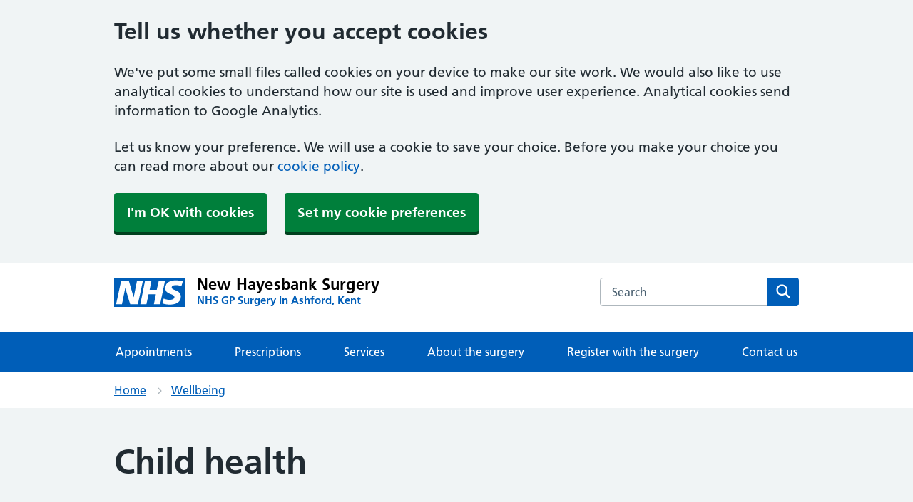

--- FILE ---
content_type: text/html; charset=UTF-8
request_url: https://hayesbankmedical.com/wellbeing/child-health/
body_size: 11448
content:
<!DOCTYPE html>
<html lang="en-US">
<head>
	<meta charset="UTF-8" />
	<meta name="viewport" content="width=device-width, initial-scale=1" />
<meta name='robots' content='max-image-preview:large' />
	<style>img:is([sizes="auto" i], [sizes^="auto," i]) { contain-intrinsic-size: 3000px 1500px }</style>
	<title>Child health &#8211; New Hayesbank Surgery</title>
<link rel="alternate" type="application/rss+xml" title="New Hayesbank Surgery &raquo; Feed" href="https://hayesbankmedical.com/feed/" />
<link rel="alternate" type="application/rss+xml" title="New Hayesbank Surgery &raquo; Comments Feed" href="https://hayesbankmedical.com/comments/feed/" />
<script>
window._wpemojiSettings = {"baseUrl":"https:\/\/s.w.org\/images\/core\/emoji\/16.0.1\/72x72\/","ext":".png","svgUrl":"https:\/\/s.w.org\/images\/core\/emoji\/16.0.1\/svg\/","svgExt":".svg","source":{"concatemoji":"https:\/\/hayesbankmedical.com\/wp-includes\/js\/wp-emoji-release.min.js?ver=6.8.2"}};
/*! This file is auto-generated */
!function(s,n){var o,i,e;function c(e){try{var t={supportTests:e,timestamp:(new Date).valueOf()};sessionStorage.setItem(o,JSON.stringify(t))}catch(e){}}function p(e,t,n){e.clearRect(0,0,e.canvas.width,e.canvas.height),e.fillText(t,0,0);var t=new Uint32Array(e.getImageData(0,0,e.canvas.width,e.canvas.height).data),a=(e.clearRect(0,0,e.canvas.width,e.canvas.height),e.fillText(n,0,0),new Uint32Array(e.getImageData(0,0,e.canvas.width,e.canvas.height).data));return t.every(function(e,t){return e===a[t]})}function u(e,t){e.clearRect(0,0,e.canvas.width,e.canvas.height),e.fillText(t,0,0);for(var n=e.getImageData(16,16,1,1),a=0;a<n.data.length;a++)if(0!==n.data[a])return!1;return!0}function f(e,t,n,a){switch(t){case"flag":return n(e,"\ud83c\udff3\ufe0f\u200d\u26a7\ufe0f","\ud83c\udff3\ufe0f\u200b\u26a7\ufe0f")?!1:!n(e,"\ud83c\udde8\ud83c\uddf6","\ud83c\udde8\u200b\ud83c\uddf6")&&!n(e,"\ud83c\udff4\udb40\udc67\udb40\udc62\udb40\udc65\udb40\udc6e\udb40\udc67\udb40\udc7f","\ud83c\udff4\u200b\udb40\udc67\u200b\udb40\udc62\u200b\udb40\udc65\u200b\udb40\udc6e\u200b\udb40\udc67\u200b\udb40\udc7f");case"emoji":return!a(e,"\ud83e\udedf")}return!1}function g(e,t,n,a){var r="undefined"!=typeof WorkerGlobalScope&&self instanceof WorkerGlobalScope?new OffscreenCanvas(300,150):s.createElement("canvas"),o=r.getContext("2d",{willReadFrequently:!0}),i=(o.textBaseline="top",o.font="600 32px Arial",{});return e.forEach(function(e){i[e]=t(o,e,n,a)}),i}function t(e){var t=s.createElement("script");t.src=e,t.defer=!0,s.head.appendChild(t)}"undefined"!=typeof Promise&&(o="wpEmojiSettingsSupports",i=["flag","emoji"],n.supports={everything:!0,everythingExceptFlag:!0},e=new Promise(function(e){s.addEventListener("DOMContentLoaded",e,{once:!0})}),new Promise(function(t){var n=function(){try{var e=JSON.parse(sessionStorage.getItem(o));if("object"==typeof e&&"number"==typeof e.timestamp&&(new Date).valueOf()<e.timestamp+604800&&"object"==typeof e.supportTests)return e.supportTests}catch(e){}return null}();if(!n){if("undefined"!=typeof Worker&&"undefined"!=typeof OffscreenCanvas&&"undefined"!=typeof URL&&URL.createObjectURL&&"undefined"!=typeof Blob)try{var e="postMessage("+g.toString()+"("+[JSON.stringify(i),f.toString(),p.toString(),u.toString()].join(",")+"));",a=new Blob([e],{type:"text/javascript"}),r=new Worker(URL.createObjectURL(a),{name:"wpTestEmojiSupports"});return void(r.onmessage=function(e){c(n=e.data),r.terminate(),t(n)})}catch(e){}c(n=g(i,f,p,u))}t(n)}).then(function(e){for(var t in e)n.supports[t]=e[t],n.supports.everything=n.supports.everything&&n.supports[t],"flag"!==t&&(n.supports.everythingExceptFlag=n.supports.everythingExceptFlag&&n.supports[t]);n.supports.everythingExceptFlag=n.supports.everythingExceptFlag&&!n.supports.flag,n.DOMReady=!1,n.readyCallback=function(){n.DOMReady=!0}}).then(function(){return e}).then(function(){var e;n.supports.everything||(n.readyCallback(),(e=n.source||{}).concatemoji?t(e.concatemoji):e.wpemoji&&e.twemoji&&(t(e.twemoji),t(e.wpemoji)))}))}((window,document),window._wpemojiSettings);
</script>
<style id='wp-block-post-title-inline-css'>
.wp-block-post-title{box-sizing:border-box;word-break:break-word}.wp-block-post-title :where(a){display:inline-block;font-family:inherit;font-size:inherit;font-style:inherit;font-weight:inherit;letter-spacing:inherit;line-height:inherit;text-decoration:inherit}
</style>
<style id='wp-block-post-content-inline-css'>
.wp-block-post-content{display:flow-root}
</style>
<style id='wp-block-paragraph-inline-css'>
.is-small-text{font-size:.875em}.is-regular-text{font-size:1em}.is-large-text{font-size:2.25em}.is-larger-text{font-size:3em}.has-drop-cap:not(:focus):first-letter{float:left;font-size:8.4em;font-style:normal;font-weight:100;line-height:.68;margin:.05em .1em 0 0;text-transform:uppercase}body.rtl .has-drop-cap:not(:focus):first-letter{float:none;margin-left:.1em}p.has-drop-cap.has-background{overflow:hidden}:root :where(p.has-background){padding:1.25em 2.375em}:where(p.has-text-color:not(.has-link-color)) a{color:inherit}p.has-text-align-left[style*="writing-mode:vertical-lr"],p.has-text-align-right[style*="writing-mode:vertical-rl"]{rotate:180deg}
</style>
<style id='wp-block-image-inline-css'>
.wp-block-image>a,.wp-block-image>figure>a{display:inline-block}.wp-block-image img{box-sizing:border-box;height:auto;max-width:100%;vertical-align:bottom}@media not (prefers-reduced-motion){.wp-block-image img.hide{visibility:hidden}.wp-block-image img.show{animation:show-content-image .4s}}.wp-block-image[style*=border-radius] img,.wp-block-image[style*=border-radius]>a{border-radius:inherit}.wp-block-image.has-custom-border img{box-sizing:border-box}.wp-block-image.aligncenter{text-align:center}.wp-block-image.alignfull>a,.wp-block-image.alignwide>a{width:100%}.wp-block-image.alignfull img,.wp-block-image.alignwide img{height:auto;width:100%}.wp-block-image .aligncenter,.wp-block-image .alignleft,.wp-block-image .alignright,.wp-block-image.aligncenter,.wp-block-image.alignleft,.wp-block-image.alignright{display:table}.wp-block-image .aligncenter>figcaption,.wp-block-image .alignleft>figcaption,.wp-block-image .alignright>figcaption,.wp-block-image.aligncenter>figcaption,.wp-block-image.alignleft>figcaption,.wp-block-image.alignright>figcaption{caption-side:bottom;display:table-caption}.wp-block-image .alignleft{float:left;margin:.5em 1em .5em 0}.wp-block-image .alignright{float:right;margin:.5em 0 .5em 1em}.wp-block-image .aligncenter{margin-left:auto;margin-right:auto}.wp-block-image :where(figcaption){margin-bottom:1em;margin-top:.5em}.wp-block-image.is-style-circle-mask img{border-radius:9999px}@supports ((-webkit-mask-image:none) or (mask-image:none)) or (-webkit-mask-image:none){.wp-block-image.is-style-circle-mask img{border-radius:0;-webkit-mask-image:url('data:image/svg+xml;utf8,<svg viewBox="0 0 100 100" xmlns="http://www.w3.org/2000/svg"><circle cx="50" cy="50" r="50"/></svg>');mask-image:url('data:image/svg+xml;utf8,<svg viewBox="0 0 100 100" xmlns="http://www.w3.org/2000/svg"><circle cx="50" cy="50" r="50"/></svg>');mask-mode:alpha;-webkit-mask-position:center;mask-position:center;-webkit-mask-repeat:no-repeat;mask-repeat:no-repeat;-webkit-mask-size:contain;mask-size:contain}}:root :where(.wp-block-image.is-style-rounded img,.wp-block-image .is-style-rounded img){border-radius:9999px}.wp-block-image figure{margin:0}.wp-lightbox-container{display:flex;flex-direction:column;position:relative}.wp-lightbox-container img{cursor:zoom-in}.wp-lightbox-container img:hover+button{opacity:1}.wp-lightbox-container button{align-items:center;-webkit-backdrop-filter:blur(16px) saturate(180%);backdrop-filter:blur(16px) saturate(180%);background-color:#5a5a5a40;border:none;border-radius:4px;cursor:zoom-in;display:flex;height:20px;justify-content:center;opacity:0;padding:0;position:absolute;right:16px;text-align:center;top:16px;width:20px;z-index:100}@media not (prefers-reduced-motion){.wp-lightbox-container button{transition:opacity .2s ease}}.wp-lightbox-container button:focus-visible{outline:3px auto #5a5a5a40;outline:3px auto -webkit-focus-ring-color;outline-offset:3px}.wp-lightbox-container button:hover{cursor:pointer;opacity:1}.wp-lightbox-container button:focus{opacity:1}.wp-lightbox-container button:focus,.wp-lightbox-container button:hover,.wp-lightbox-container button:not(:hover):not(:active):not(.has-background){background-color:#5a5a5a40;border:none}.wp-lightbox-overlay{box-sizing:border-box;cursor:zoom-out;height:100vh;left:0;overflow:hidden;position:fixed;top:0;visibility:hidden;width:100%;z-index:100000}.wp-lightbox-overlay .close-button{align-items:center;cursor:pointer;display:flex;justify-content:center;min-height:40px;min-width:40px;padding:0;position:absolute;right:calc(env(safe-area-inset-right) + 16px);top:calc(env(safe-area-inset-top) + 16px);z-index:5000000}.wp-lightbox-overlay .close-button:focus,.wp-lightbox-overlay .close-button:hover,.wp-lightbox-overlay .close-button:not(:hover):not(:active):not(.has-background){background:none;border:none}.wp-lightbox-overlay .lightbox-image-container{height:var(--wp--lightbox-container-height);left:50%;overflow:hidden;position:absolute;top:50%;transform:translate(-50%,-50%);transform-origin:top left;width:var(--wp--lightbox-container-width);z-index:9999999999}.wp-lightbox-overlay .wp-block-image{align-items:center;box-sizing:border-box;display:flex;height:100%;justify-content:center;margin:0;position:relative;transform-origin:0 0;width:100%;z-index:3000000}.wp-lightbox-overlay .wp-block-image img{height:var(--wp--lightbox-image-height);min-height:var(--wp--lightbox-image-height);min-width:var(--wp--lightbox-image-width);width:var(--wp--lightbox-image-width)}.wp-lightbox-overlay .wp-block-image figcaption{display:none}.wp-lightbox-overlay button{background:none;border:none}.wp-lightbox-overlay .scrim{background-color:#fff;height:100%;opacity:.9;position:absolute;width:100%;z-index:2000000}.wp-lightbox-overlay.active{visibility:visible}@media not (prefers-reduced-motion){.wp-lightbox-overlay.active{animation:turn-on-visibility .25s both}.wp-lightbox-overlay.active img{animation:turn-on-visibility .35s both}.wp-lightbox-overlay.show-closing-animation:not(.active){animation:turn-off-visibility .35s both}.wp-lightbox-overlay.show-closing-animation:not(.active) img{animation:turn-off-visibility .25s both}.wp-lightbox-overlay.zoom.active{animation:none;opacity:1;visibility:visible}.wp-lightbox-overlay.zoom.active .lightbox-image-container{animation:lightbox-zoom-in .4s}.wp-lightbox-overlay.zoom.active .lightbox-image-container img{animation:none}.wp-lightbox-overlay.zoom.active .scrim{animation:turn-on-visibility .4s forwards}.wp-lightbox-overlay.zoom.show-closing-animation:not(.active){animation:none}.wp-lightbox-overlay.zoom.show-closing-animation:not(.active) .lightbox-image-container{animation:lightbox-zoom-out .4s}.wp-lightbox-overlay.zoom.show-closing-animation:not(.active) .lightbox-image-container img{animation:none}.wp-lightbox-overlay.zoom.show-closing-animation:not(.active) .scrim{animation:turn-off-visibility .4s forwards}}@keyframes show-content-image{0%{visibility:hidden}99%{visibility:hidden}to{visibility:visible}}@keyframes turn-on-visibility{0%{opacity:0}to{opacity:1}}@keyframes turn-off-visibility{0%{opacity:1;visibility:visible}99%{opacity:0;visibility:visible}to{opacity:0;visibility:hidden}}@keyframes lightbox-zoom-in{0%{transform:translate(calc((-100vw + var(--wp--lightbox-scrollbar-width))/2 + var(--wp--lightbox-initial-left-position)),calc(-50vh + var(--wp--lightbox-initial-top-position))) scale(var(--wp--lightbox-scale))}to{transform:translate(-50%,-50%) scale(1)}}@keyframes lightbox-zoom-out{0%{transform:translate(-50%,-50%) scale(1);visibility:visible}99%{visibility:visible}to{transform:translate(calc((-100vw + var(--wp--lightbox-scrollbar-width))/2 + var(--wp--lightbox-initial-left-position)),calc(-50vh + var(--wp--lightbox-initial-top-position))) scale(var(--wp--lightbox-scale));visibility:hidden}}
</style>
<style id='wp-block-columns-inline-css'>
.wp-block-columns{align-items:normal!important;box-sizing:border-box;display:flex;flex-wrap:wrap!important}@media (min-width:782px){.wp-block-columns{flex-wrap:nowrap!important}}.wp-block-columns.are-vertically-aligned-top{align-items:flex-start}.wp-block-columns.are-vertically-aligned-center{align-items:center}.wp-block-columns.are-vertically-aligned-bottom{align-items:flex-end}@media (max-width:781px){.wp-block-columns:not(.is-not-stacked-on-mobile)>.wp-block-column{flex-basis:100%!important}}@media (min-width:782px){.wp-block-columns:not(.is-not-stacked-on-mobile)>.wp-block-column{flex-basis:0;flex-grow:1}.wp-block-columns:not(.is-not-stacked-on-mobile)>.wp-block-column[style*=flex-basis]{flex-grow:0}}.wp-block-columns.is-not-stacked-on-mobile{flex-wrap:nowrap!important}.wp-block-columns.is-not-stacked-on-mobile>.wp-block-column{flex-basis:0;flex-grow:1}.wp-block-columns.is-not-stacked-on-mobile>.wp-block-column[style*=flex-basis]{flex-grow:0}:where(.wp-block-columns){margin-bottom:1.75em}:where(.wp-block-columns.has-background){padding:1.25em 2.375em}.wp-block-column{flex-grow:1;min-width:0;overflow-wrap:break-word;word-break:break-word}.wp-block-column.is-vertically-aligned-top{align-self:flex-start}.wp-block-column.is-vertically-aligned-center{align-self:center}.wp-block-column.is-vertically-aligned-bottom{align-self:flex-end}.wp-block-column.is-vertically-aligned-stretch{align-self:stretch}.wp-block-column.is-vertically-aligned-bottom,.wp-block-column.is-vertically-aligned-center,.wp-block-column.is-vertically-aligned-top{width:100%}
</style>
<style id='wp-emoji-styles-inline-css'>

	img.wp-smiley, img.emoji {
		display: inline !important;
		border: none !important;
		box-shadow: none !important;
		height: 1em !important;
		width: 1em !important;
		margin: 0 0.07em !important;
		vertical-align: -0.1em !important;
		background: none !important;
		padding: 0 !important;
	}
</style>
<style id='wp-block-library-inline-css'>
:root{--wp-admin-theme-color:#007cba;--wp-admin-theme-color--rgb:0,124,186;--wp-admin-theme-color-darker-10:#006ba1;--wp-admin-theme-color-darker-10--rgb:0,107,161;--wp-admin-theme-color-darker-20:#005a87;--wp-admin-theme-color-darker-20--rgb:0,90,135;--wp-admin-border-width-focus:2px;--wp-block-synced-color:#7a00df;--wp-block-synced-color--rgb:122,0,223;--wp-bound-block-color:var(--wp-block-synced-color)}@media (min-resolution:192dpi){:root{--wp-admin-border-width-focus:1.5px}}.wp-element-button{cursor:pointer}:root{--wp--preset--font-size--normal:16px;--wp--preset--font-size--huge:42px}:root .has-very-light-gray-background-color{background-color:#eee}:root .has-very-dark-gray-background-color{background-color:#313131}:root .has-very-light-gray-color{color:#eee}:root .has-very-dark-gray-color{color:#313131}:root .has-vivid-green-cyan-to-vivid-cyan-blue-gradient-background{background:linear-gradient(135deg,#00d084,#0693e3)}:root .has-purple-crush-gradient-background{background:linear-gradient(135deg,#34e2e4,#4721fb 50%,#ab1dfe)}:root .has-hazy-dawn-gradient-background{background:linear-gradient(135deg,#faaca8,#dad0ec)}:root .has-subdued-olive-gradient-background{background:linear-gradient(135deg,#fafae1,#67a671)}:root .has-atomic-cream-gradient-background{background:linear-gradient(135deg,#fdd79a,#004a59)}:root .has-nightshade-gradient-background{background:linear-gradient(135deg,#330968,#31cdcf)}:root .has-midnight-gradient-background{background:linear-gradient(135deg,#020381,#2874fc)}.has-regular-font-size{font-size:1em}.has-larger-font-size{font-size:2.625em}.has-normal-font-size{font-size:var(--wp--preset--font-size--normal)}.has-huge-font-size{font-size:var(--wp--preset--font-size--huge)}.has-text-align-center{text-align:center}.has-text-align-left{text-align:left}.has-text-align-right{text-align:right}#end-resizable-editor-section{display:none}.aligncenter{clear:both}.items-justified-left{justify-content:flex-start}.items-justified-center{justify-content:center}.items-justified-right{justify-content:flex-end}.items-justified-space-between{justify-content:space-between}.screen-reader-text{border:0;clip-path:inset(50%);height:1px;margin:-1px;overflow:hidden;padding:0;position:absolute;width:1px;word-wrap:normal!important}.screen-reader-text:focus{background-color:#ddd;clip-path:none;color:#444;display:block;font-size:1em;height:auto;left:5px;line-height:normal;padding:15px 23px 14px;text-decoration:none;top:5px;width:auto;z-index:100000}html :where(.has-border-color){border-style:solid}html :where([style*=border-top-color]){border-top-style:solid}html :where([style*=border-right-color]){border-right-style:solid}html :where([style*=border-bottom-color]){border-bottom-style:solid}html :where([style*=border-left-color]){border-left-style:solid}html :where([style*=border-width]){border-style:solid}html :where([style*=border-top-width]){border-top-style:solid}html :where([style*=border-right-width]){border-right-style:solid}html :where([style*=border-bottom-width]){border-bottom-style:solid}html :where([style*=border-left-width]){border-left-style:solid}html :where(img[class*=wp-image-]){height:auto;max-width:100%}:where(figure){margin:0 0 1em}html :where(.is-position-sticky){--wp-admin--admin-bar--position-offset:var(--wp-admin--admin-bar--height,0px)}@media screen and (max-width:600px){html :where(.is-position-sticky){--wp-admin--admin-bar--position-offset:0px}}
</style>
<style id='global-styles-inline-css'>
:root{--wp--preset--aspect-ratio--square: 1;--wp--preset--aspect-ratio--4-3: 4/3;--wp--preset--aspect-ratio--3-4: 3/4;--wp--preset--aspect-ratio--3-2: 3/2;--wp--preset--aspect-ratio--2-3: 2/3;--wp--preset--aspect-ratio--16-9: 16/9;--wp--preset--aspect-ratio--9-16: 9/16;--wp--preset--color--black: #000000;--wp--preset--color--cyan-bluish-gray: #abb8c3;--wp--preset--color--white: #ffffff;--wp--preset--color--pale-pink: #f78da7;--wp--preset--color--vivid-red: #cf2e2e;--wp--preset--color--luminous-vivid-orange: #ff6900;--wp--preset--color--luminous-vivid-amber: #fcb900;--wp--preset--color--light-green-cyan: #7bdcb5;--wp--preset--color--vivid-green-cyan: #00d084;--wp--preset--color--pale-cyan-blue: #8ed1fc;--wp--preset--color--vivid-cyan-blue: #0693e3;--wp--preset--color--vivid-purple: #9b51e0;--wp--preset--color--color-nhsuk-blue: #005eb8;--wp--preset--color--color-nhsuk-dark-blue: #003d78;--wp--preset--color--color-nhsuk-green: #007f3b;--wp--preset--color--color-nhsuk-yellow: #ffeb3b;--wp--preset--color--color-nhsuk-warm-yellow: #ffb81C;--wp--preset--color--color-nhsuk-red: #d5281b;--wp--preset--color--color-nhsuk-dark-pink: #7C2855;--wp--preset--color--color-nhsuk-purple: #330072;--wp--preset--color--color-nhsuk-grey-1: #4c6272;--wp--preset--color--color-nhsuk-grey-2: #768692;--wp--preset--color--color-nhsuk-grey-3: #aeb7bd;--wp--preset--color--color-nhsuk-grey-5: #f0f4f5;--wp--preset--color--color-nhsuk-black: #000000;--wp--preset--color--color-nhsuk-white: #ffffff;--wp--preset--color--color-nhsuk-pale-yellow: #fff9c4;--wp--preset--gradient--vivid-cyan-blue-to-vivid-purple: linear-gradient(135deg,rgba(6,147,227,1) 0%,rgb(155,81,224) 100%);--wp--preset--gradient--light-green-cyan-to-vivid-green-cyan: linear-gradient(135deg,rgb(122,220,180) 0%,rgb(0,208,130) 100%);--wp--preset--gradient--luminous-vivid-amber-to-luminous-vivid-orange: linear-gradient(135deg,rgba(252,185,0,1) 0%,rgba(255,105,0,1) 100%);--wp--preset--gradient--luminous-vivid-orange-to-vivid-red: linear-gradient(135deg,rgba(255,105,0,1) 0%,rgb(207,46,46) 100%);--wp--preset--gradient--very-light-gray-to-cyan-bluish-gray: linear-gradient(135deg,rgb(238,238,238) 0%,rgb(169,184,195) 100%);--wp--preset--gradient--cool-to-warm-spectrum: linear-gradient(135deg,rgb(74,234,220) 0%,rgb(151,120,209) 20%,rgb(207,42,186) 40%,rgb(238,44,130) 60%,rgb(251,105,98) 80%,rgb(254,248,76) 100%);--wp--preset--gradient--blush-light-purple: linear-gradient(135deg,rgb(255,206,236) 0%,rgb(152,150,240) 100%);--wp--preset--gradient--blush-bordeaux: linear-gradient(135deg,rgb(254,205,165) 0%,rgb(254,45,45) 50%,rgb(107,0,62) 100%);--wp--preset--gradient--luminous-dusk: linear-gradient(135deg,rgb(255,203,112) 0%,rgb(199,81,192) 50%,rgb(65,88,208) 100%);--wp--preset--gradient--pale-ocean: linear-gradient(135deg,rgb(255,245,203) 0%,rgb(182,227,212) 50%,rgb(51,167,181) 100%);--wp--preset--gradient--electric-grass: linear-gradient(135deg,rgb(202,248,128) 0%,rgb(113,206,126) 100%);--wp--preset--gradient--midnight: linear-gradient(135deg,rgb(2,3,129) 0%,rgb(40,116,252) 100%);--wp--preset--font-size--small: 1rem;--wp--preset--font-size--medium: 1.5rem;--wp--preset--font-size--large: 36px;--wp--preset--font-size--x-large: 42px;--wp--preset--spacing--20: 0.44rem;--wp--preset--spacing--30: 0.67rem;--wp--preset--spacing--40: 1rem;--wp--preset--spacing--50: 1.5rem;--wp--preset--spacing--60: 2.25rem;--wp--preset--spacing--70: 3.38rem;--wp--preset--spacing--80: 5.06rem;--wp--preset--shadow--natural: 6px 6px 9px rgba(0, 0, 0, 0.2);--wp--preset--shadow--deep: 12px 12px 50px rgba(0, 0, 0, 0.4);--wp--preset--shadow--sharp: 6px 6px 0px rgba(0, 0, 0, 0.2);--wp--preset--shadow--outlined: 6px 6px 0px -3px rgba(255, 255, 255, 1), 6px 6px rgba(0, 0, 0, 1);--wp--preset--shadow--crisp: 6px 6px 0px rgba(0, 0, 0, 1);}:root { --wp--style--global--content-size: 840px;--wp--style--global--wide-size: 1100px; }:where(body) { margin: 0; }.wp-site-blocks > .alignleft { float: left; margin-right: 2em; }.wp-site-blocks > .alignright { float: right; margin-left: 2em; }.wp-site-blocks > .aligncenter { justify-content: center; margin-left: auto; margin-right: auto; }:where(.is-layout-flex){gap: 0.5em;}:where(.is-layout-grid){gap: 0.5em;}.is-layout-flow > .alignleft{float: left;margin-inline-start: 0;margin-inline-end: 2em;}.is-layout-flow > .alignright{float: right;margin-inline-start: 2em;margin-inline-end: 0;}.is-layout-flow > .aligncenter{margin-left: auto !important;margin-right: auto !important;}.is-layout-constrained > .alignleft{float: left;margin-inline-start: 0;margin-inline-end: 2em;}.is-layout-constrained > .alignright{float: right;margin-inline-start: 2em;margin-inline-end: 0;}.is-layout-constrained > .aligncenter{margin-left: auto !important;margin-right: auto !important;}.is-layout-constrained > :where(:not(.alignleft):not(.alignright):not(.alignfull)){max-width: var(--wp--style--global--content-size);margin-left: auto !important;margin-right: auto !important;}.is-layout-constrained > .alignwide{max-width: var(--wp--style--global--wide-size);}body .is-layout-flex{display: flex;}.is-layout-flex{flex-wrap: wrap;align-items: center;}.is-layout-flex > :is(*, div){margin: 0;}body .is-layout-grid{display: grid;}.is-layout-grid > :is(*, div){margin: 0;}body{padding-top: 0px;padding-right: 0px;padding-bottom: 0px;padding-left: 0px;}a:where(:not(.wp-element-button)){text-decoration: underline;}:root :where(.wp-element-button, .wp-block-button__link){background-color: #32373c;border-width: 0;color: #fff;font-family: inherit;font-size: inherit;line-height: inherit;padding: calc(0.667em + 2px) calc(1.333em + 2px);text-decoration: none;}.has-black-color{color: var(--wp--preset--color--black) !important;}.has-cyan-bluish-gray-color{color: var(--wp--preset--color--cyan-bluish-gray) !important;}.has-white-color{color: var(--wp--preset--color--white) !important;}.has-pale-pink-color{color: var(--wp--preset--color--pale-pink) !important;}.has-vivid-red-color{color: var(--wp--preset--color--vivid-red) !important;}.has-luminous-vivid-orange-color{color: var(--wp--preset--color--luminous-vivid-orange) !important;}.has-luminous-vivid-amber-color{color: var(--wp--preset--color--luminous-vivid-amber) !important;}.has-light-green-cyan-color{color: var(--wp--preset--color--light-green-cyan) !important;}.has-vivid-green-cyan-color{color: var(--wp--preset--color--vivid-green-cyan) !important;}.has-pale-cyan-blue-color{color: var(--wp--preset--color--pale-cyan-blue) !important;}.has-vivid-cyan-blue-color{color: var(--wp--preset--color--vivid-cyan-blue) !important;}.has-vivid-purple-color{color: var(--wp--preset--color--vivid-purple) !important;}.has-color-nhsuk-blue-color{color: var(--wp--preset--color--color-nhsuk-blue) !important;}.has-color-nhsuk-dark-blue-color{color: var(--wp--preset--color--color-nhsuk-dark-blue) !important;}.has-color-nhsuk-green-color{color: var(--wp--preset--color--color-nhsuk-green) !important;}.has-color-nhsuk-yellow-color{color: var(--wp--preset--color--color-nhsuk-yellow) !important;}.has-color-nhsuk-warm-yellow-color{color: var(--wp--preset--color--color-nhsuk-warm-yellow) !important;}.has-color-nhsuk-red-color{color: var(--wp--preset--color--color-nhsuk-red) !important;}.has-color-nhsuk-dark-pink-color{color: var(--wp--preset--color--color-nhsuk-dark-pink) !important;}.has-color-nhsuk-purple-color{color: var(--wp--preset--color--color-nhsuk-purple) !important;}.has-color-nhsuk-grey-1-color{color: var(--wp--preset--color--color-nhsuk-grey-1) !important;}.has-color-nhsuk-grey-2-color{color: var(--wp--preset--color--color-nhsuk-grey-2) !important;}.has-color-nhsuk-grey-3-color{color: var(--wp--preset--color--color-nhsuk-grey-3) !important;}.has-color-nhsuk-grey-5-color{color: var(--wp--preset--color--color-nhsuk-grey-5) !important;}.has-color-nhsuk-black-color{color: var(--wp--preset--color--color-nhsuk-black) !important;}.has-color-nhsuk-white-color{color: var(--wp--preset--color--color-nhsuk-white) !important;}.has-color-nhsuk-pale-yellow-color{color: var(--wp--preset--color--color-nhsuk-pale-yellow) !important;}.has-black-background-color{background-color: var(--wp--preset--color--black) !important;}.has-cyan-bluish-gray-background-color{background-color: var(--wp--preset--color--cyan-bluish-gray) !important;}.has-white-background-color{background-color: var(--wp--preset--color--white) !important;}.has-pale-pink-background-color{background-color: var(--wp--preset--color--pale-pink) !important;}.has-vivid-red-background-color{background-color: var(--wp--preset--color--vivid-red) !important;}.has-luminous-vivid-orange-background-color{background-color: var(--wp--preset--color--luminous-vivid-orange) !important;}.has-luminous-vivid-amber-background-color{background-color: var(--wp--preset--color--luminous-vivid-amber) !important;}.has-light-green-cyan-background-color{background-color: var(--wp--preset--color--light-green-cyan) !important;}.has-vivid-green-cyan-background-color{background-color: var(--wp--preset--color--vivid-green-cyan) !important;}.has-pale-cyan-blue-background-color{background-color: var(--wp--preset--color--pale-cyan-blue) !important;}.has-vivid-cyan-blue-background-color{background-color: var(--wp--preset--color--vivid-cyan-blue) !important;}.has-vivid-purple-background-color{background-color: var(--wp--preset--color--vivid-purple) !important;}.has-color-nhsuk-blue-background-color{background-color: var(--wp--preset--color--color-nhsuk-blue) !important;}.has-color-nhsuk-dark-blue-background-color{background-color: var(--wp--preset--color--color-nhsuk-dark-blue) !important;}.has-color-nhsuk-green-background-color{background-color: var(--wp--preset--color--color-nhsuk-green) !important;}.has-color-nhsuk-yellow-background-color{background-color: var(--wp--preset--color--color-nhsuk-yellow) !important;}.has-color-nhsuk-warm-yellow-background-color{background-color: var(--wp--preset--color--color-nhsuk-warm-yellow) !important;}.has-color-nhsuk-red-background-color{background-color: var(--wp--preset--color--color-nhsuk-red) !important;}.has-color-nhsuk-dark-pink-background-color{background-color: var(--wp--preset--color--color-nhsuk-dark-pink) !important;}.has-color-nhsuk-purple-background-color{background-color: var(--wp--preset--color--color-nhsuk-purple) !important;}.has-color-nhsuk-grey-1-background-color{background-color: var(--wp--preset--color--color-nhsuk-grey-1) !important;}.has-color-nhsuk-grey-2-background-color{background-color: var(--wp--preset--color--color-nhsuk-grey-2) !important;}.has-color-nhsuk-grey-3-background-color{background-color: var(--wp--preset--color--color-nhsuk-grey-3) !important;}.has-color-nhsuk-grey-5-background-color{background-color: var(--wp--preset--color--color-nhsuk-grey-5) !important;}.has-color-nhsuk-black-background-color{background-color: var(--wp--preset--color--color-nhsuk-black) !important;}.has-color-nhsuk-white-background-color{background-color: var(--wp--preset--color--color-nhsuk-white) !important;}.has-color-nhsuk-pale-yellow-background-color{background-color: var(--wp--preset--color--color-nhsuk-pale-yellow) !important;}.has-black-border-color{border-color: var(--wp--preset--color--black) !important;}.has-cyan-bluish-gray-border-color{border-color: var(--wp--preset--color--cyan-bluish-gray) !important;}.has-white-border-color{border-color: var(--wp--preset--color--white) !important;}.has-pale-pink-border-color{border-color: var(--wp--preset--color--pale-pink) !important;}.has-vivid-red-border-color{border-color: var(--wp--preset--color--vivid-red) !important;}.has-luminous-vivid-orange-border-color{border-color: var(--wp--preset--color--luminous-vivid-orange) !important;}.has-luminous-vivid-amber-border-color{border-color: var(--wp--preset--color--luminous-vivid-amber) !important;}.has-light-green-cyan-border-color{border-color: var(--wp--preset--color--light-green-cyan) !important;}.has-vivid-green-cyan-border-color{border-color: var(--wp--preset--color--vivid-green-cyan) !important;}.has-pale-cyan-blue-border-color{border-color: var(--wp--preset--color--pale-cyan-blue) !important;}.has-vivid-cyan-blue-border-color{border-color: var(--wp--preset--color--vivid-cyan-blue) !important;}.has-vivid-purple-border-color{border-color: var(--wp--preset--color--vivid-purple) !important;}.has-color-nhsuk-blue-border-color{border-color: var(--wp--preset--color--color-nhsuk-blue) !important;}.has-color-nhsuk-dark-blue-border-color{border-color: var(--wp--preset--color--color-nhsuk-dark-blue) !important;}.has-color-nhsuk-green-border-color{border-color: var(--wp--preset--color--color-nhsuk-green) !important;}.has-color-nhsuk-yellow-border-color{border-color: var(--wp--preset--color--color-nhsuk-yellow) !important;}.has-color-nhsuk-warm-yellow-border-color{border-color: var(--wp--preset--color--color-nhsuk-warm-yellow) !important;}.has-color-nhsuk-red-border-color{border-color: var(--wp--preset--color--color-nhsuk-red) !important;}.has-color-nhsuk-dark-pink-border-color{border-color: var(--wp--preset--color--color-nhsuk-dark-pink) !important;}.has-color-nhsuk-purple-border-color{border-color: var(--wp--preset--color--color-nhsuk-purple) !important;}.has-color-nhsuk-grey-1-border-color{border-color: var(--wp--preset--color--color-nhsuk-grey-1) !important;}.has-color-nhsuk-grey-2-border-color{border-color: var(--wp--preset--color--color-nhsuk-grey-2) !important;}.has-color-nhsuk-grey-3-border-color{border-color: var(--wp--preset--color--color-nhsuk-grey-3) !important;}.has-color-nhsuk-grey-5-border-color{border-color: var(--wp--preset--color--color-nhsuk-grey-5) !important;}.has-color-nhsuk-black-border-color{border-color: var(--wp--preset--color--color-nhsuk-black) !important;}.has-color-nhsuk-white-border-color{border-color: var(--wp--preset--color--color-nhsuk-white) !important;}.has-color-nhsuk-pale-yellow-border-color{border-color: var(--wp--preset--color--color-nhsuk-pale-yellow) !important;}.has-vivid-cyan-blue-to-vivid-purple-gradient-background{background: var(--wp--preset--gradient--vivid-cyan-blue-to-vivid-purple) !important;}.has-light-green-cyan-to-vivid-green-cyan-gradient-background{background: var(--wp--preset--gradient--light-green-cyan-to-vivid-green-cyan) !important;}.has-luminous-vivid-amber-to-luminous-vivid-orange-gradient-background{background: var(--wp--preset--gradient--luminous-vivid-amber-to-luminous-vivid-orange) !important;}.has-luminous-vivid-orange-to-vivid-red-gradient-background{background: var(--wp--preset--gradient--luminous-vivid-orange-to-vivid-red) !important;}.has-very-light-gray-to-cyan-bluish-gray-gradient-background{background: var(--wp--preset--gradient--very-light-gray-to-cyan-bluish-gray) !important;}.has-cool-to-warm-spectrum-gradient-background{background: var(--wp--preset--gradient--cool-to-warm-spectrum) !important;}.has-blush-light-purple-gradient-background{background: var(--wp--preset--gradient--blush-light-purple) !important;}.has-blush-bordeaux-gradient-background{background: var(--wp--preset--gradient--blush-bordeaux) !important;}.has-luminous-dusk-gradient-background{background: var(--wp--preset--gradient--luminous-dusk) !important;}.has-pale-ocean-gradient-background{background: var(--wp--preset--gradient--pale-ocean) !important;}.has-electric-grass-gradient-background{background: var(--wp--preset--gradient--electric-grass) !important;}.has-midnight-gradient-background{background: var(--wp--preset--gradient--midnight) !important;}.has-small-font-size{font-size: var(--wp--preset--font-size--small) !important;}.has-medium-font-size{font-size: var(--wp--preset--font-size--medium) !important;}.has-large-font-size{font-size: var(--wp--preset--font-size--large) !important;}.has-x-large-font-size{font-size: var(--wp--preset--font-size--x-large) !important;}
:where(.wp-block-columns.is-layout-flex){gap: 2em;}:where(.wp-block-columns.is-layout-grid){gap: 2em;}
</style>
<style id='core-block-supports-inline-css'>
.wp-container-core-columns-is-layout-9d6595d7{flex-wrap:nowrap;}
</style>
<link rel='stylesheet' id='nhsuk-blocks-css-css' href='https://hayesbankmedical.com/wp-content/plugins/nhsukblocks/build/style-style.scss.css?ver=1.1.4' media='all' />
<link rel='stylesheet' id='sp_cookiepolicy_css-css' href='https://hayesbankmedical.com/wp-content/plugins/spCookiePolicy/css/sp_cookiepolicy.css?ver=1.0.8%20FOUNDATION' media='all' />
<link rel='stylesheet' id='nhsuk-frontend-css' href='https://hayesbankmedical.com/wp-content/themes/nhsuk-frontend-theme/build/main.scss.css?ver=1.0.18' media='all' />
<link rel='stylesheet' id='nhsuk-styles-css' href='https://hayesbankmedical.com/wp-content/themes/nhsuk-frontend-theme/build/nhsuk.scss.css?ver=1.0.18' media='all' />
<script src="https://hayesbankmedical.com/wp-includes/js/jquery/jquery.min.js?ver=3.7.1" id="jquery-core-js"></script>
<script src="https://hayesbankmedical.com/wp-includes/js/jquery/jquery-migrate.min.js?ver=3.4.1" id="jquery-migrate-js"></script>
<script src="https://hayesbankmedical.com/wp-content/plugins/spCookiePolicy/js/sp_cookiepolicy.js?ver=1.0.8%20FOUNDATION" id="sp_cookiepolicy_js-js"></script>
<link rel="https://api.w.org/" href="https://hayesbankmedical.com/wp-json/" /><link rel="alternate" title="JSON" type="application/json" href="https://hayesbankmedical.com/wp-json/wp/v2/pages/282" /><link rel="EditURI" type="application/rsd+xml" title="RSD" href="https://hayesbankmedical.com/xmlrpc.php?rsd" />
<meta name="generator" content="WordPress 6.8.2" />
<link rel="canonical" href="https://hayesbankmedical.com/wellbeing/child-health/" />
<link rel='shortlink' href='https://hayesbankmedical.com/?p=282' />
<link rel="alternate" title="oEmbed (JSON)" type="application/json+oembed" href="https://hayesbankmedical.com/wp-json/oembed/1.0/embed?url=https%3A%2F%2Fhayesbankmedical.com%2Fwellbeing%2Fchild-health%2F" />
<link rel="alternate" title="oEmbed (XML)" type="text/xml+oembed" href="https://hayesbankmedical.com/wp-json/oembed/1.0/embed?url=https%3A%2F%2Fhayesbankmedical.com%2Fwellbeing%2Fchild-health%2F&#038;format=xml" />

		<!-- GA Google Analytics @ https://m0n.co/ga -->
		<script async src="https://www.googletagmanager.com/gtag/js?id=G-TFZVVMBRY1"></script>
		<script>
			window.dataLayer = window.dataLayer || [];
			function gtag(){dataLayer.push(arguments);}
			gtag('js', new Date());
			gtag('config', 'G-TFZVVMBRY1');
		</script>

	<script type="text/javascript">document.documentElement.className += " js";</script>
<link rel="icon" href="https://hayesbankmedical.com/wp-content/themes/nhsuk-frontend-theme/favicon.ico" type="image/x-icon" /></head>

<body class="wp-singular page-template-default page page-id-282 page-child parent-pageid-273 wp-embed-responsive wp-theme-nhsuk-frontend-theme">
<section id="cookiepolicy" aria-labelledby="cookie-heading" class="nhsuk-section nhsuk-u-padding-top-4 nhsuk-u-padding-bottom-2">
    <div id="cookie-message" class="nhsuk-cookie-banner nhsuk-width-container">
        <h2 id="cookie-heading">Tell us whether you accept cookies</h2>
        <p>We've put some small files called cookies on your device to make our site work. We would also like to use analytical cookies to understand how our site is used and improve user experience. Analytical cookies send information to Google Analytics.</p>
        <p>Let us know your preference. We will use a cookie to save your choice. Before you make your choice you can read more about our <a href="/cookie-policy">cookie policy</a>.</p>
        <ul>
            <li><button class="nhsuk-button" id="accept-cookies">I'm OK with cookies</button></li>
            <li><button class="nhsuk-button" onclick="location.href='/cookie-policy/cookie-settings';">Set my cookie preferences</button></li>
        </ul>
    </div>
</section>
<div class="wp-site-blocks"><div class="wp-block-template-part"><a class="nhsuk-skip-link" href="#maincontent">Skip to main content</a>
<header class="nhsuk-header nhsuk-header--organisation nhsuk-header--white">

  <div class="nhsuk-header__container">
    <div class="nhsuk-header__logo">
      <a class="nhsuk-header__link" style="display:flex; align-items: center" href="/">
                  <svg class="nhsuk-logo" style="width:100px;height:40px" xmlns="http://www.w3.org/2000/svg" viewBox="0 0 40 16" height="40" width="100" aria-label="NHS logo" role="img">
            <path class="nhsuk-logo__background" fill="#005eb8" d="M0 0h40v16H0z"></path>
            <path class="nhsuk-logo__text" fill="#fff" d="M3.9 1.5h4.4l2.6 9h.1l1.8-9h3.3l-2.8 13H9l-2.7-9h-.1l-1.8 9H1.1M17.3 1.5h3.6l-1 4.9h4L25 1.5h3.5l-2.7 13h-3.5l1.1-5.6h-4.1l-1.2 5.6h-3.4M37.7 4.4c-.7-.3-1.6-.6-2.9-.6-1.4 0-2.5.2-2.5 1.3 0 1.8 5.1 1.2 5.1 5.1 0 3.6-3.3 4.5-6.4 4.5-1.3 0-2.9-.3-4-.7l.8-2.7c.7.4 2.1.7 3.2.7s2.8-.2 2.8-1.5c0-2.1-5.1-1.3-5.1-5 0-3.4 2.9-4.4 5.8-4.4 1.6 0 3.1.2 4 .6"></path>
          </svg>
                <span class="nhsuk-u-padding-left-3 ">
          <span class="nhsuk-organisation-name">New Hayesbank Surgery</span>
          <span class="nhsuk-organisation-descriptor">NHS GP Surgery in Ashford, Kent</span>
        </span>
      </a>
    </div>
    <div class="nhsuk-header__content" id="content-header">
              <div class="nhsuk-header__search">
          <div class="nhsuk-header__search-wrap" id="wrap-search">
            <form class="nhsuk-header__search-form" id="search" action="/" method="get" role="search">
              <label class="nhsuk-u-visually-hidden" for="search-field">Search the New Hayesbank Surgery website</label>
              <input class="nhsuk-search__input" id="search-field" name="s" type="search" placeholder="Search" autocomplete="off">
              <button class="nhsuk-search__submit" type="submit">
                <svg class="nhsuk-icon nhsuk-icon__search" xmlns="http://www.w3.org/2000/svg" viewBox="0 0 24 24" aria-hidden="true" focusable="false">
                  <path d="M19.71 18.29l-4.11-4.1a7 7 0 1 0-1.41 1.41l4.1 4.11a1 1 0 0 0 1.42 0 1 1 0 0 0 0-1.42zM5 10a5 5 0 1 1 5 5 5 5 0 0 1-5-5z"></path>
                </svg>
                <span class="nhsuk-u-visually-hidden">Search</span>
              </button>
            </form>
          </div>
        </div>
                </div>
  </div>
      <div class="nhsuk-navigation-container">
      
<div class="wp-block-nhsuk-header nhsuk-width-container">
<nav class="nhsuk-navigation" id="header-navigation" aria-label="Primary navigation"><ul class="nhsuk-header__navigation-list">
<li class="wp-block-nhsuk-header-menu-item nhsuk-header__navigation-item"><a class="nhsuk-header__navigation-link" href="/appointments/">Appointments</a></li>



<li class="wp-block-nhsuk-header-menu-item nhsuk-header__navigation-item"><a class="nhsuk-header__navigation-link" href="/prescriptions/">Prescriptions</a></li>



<li class="wp-block-nhsuk-header-menu-item nhsuk-header__navigation-item"><a class="nhsuk-header__navigation-link" href="/services/">Services</a></li>



<li class="wp-block-nhsuk-header-menu-item nhsuk-header__navigation-item"><a class="nhsuk-header__navigation-link" href="/surgery-information/">About the surgery</a></li>



<li class="wp-block-nhsuk-header-menu-item nhsuk-header__navigation-item"><a class="nhsuk-header__navigation-link" href="/services/new-patients/">Register with the surgery</a></li>



<li class="wp-block-nhsuk-header-menu-item nhsuk-header__navigation-item"><a class="nhsuk-header__navigation-link" href="/contact-us/">Contact us</a></li>
<li class="nhsuk-header__navigation-item nhsuk-header__navigation-item--home"><a class="nhsuk-header__navigation-link" href="/">Home</a></li><li class="nhsuk-mobile-menu-container"><button class="nhsuk-header__menu-toggle nhsuk-header__navigation-link" id="toggle-menu" aria-expanded="false"><span class="nhsuk-u-visually-hidden">Browse</span>More<svg class="nhsuk-icon nhsuk-icon__chevron-down x" xmlns="http://www.w3.org/2000/svg" viewBox="0 0 24 24" aria-hidden="true" focusable="false"><path d="M15.5 12a1 1 0 0 1-.29.71l-5 5a1 1 0 0 1-1.42-1.42l4.3-4.29-4.3-4.29a1 1 0 0 1 1.42-1.42l5 5a1 1 0 0 1 .29.71z"></path></svg></button></li></ul></nav>
</div>
    </div>
  </header></div>

<nav class="nhsuk-breadcrumb" aria-label="Breadcrumb">
  <div class="nhsuk-width-container">
    <ol class="nhsuk-breadcrumb__list">
      <li class="nhsuk-breadcrumb__item"><a class="nhsuk-breadcrumb__link" href="https://hayesbankmedical.com">Home</a></li>
                    <li class="nhsuk-breadcrumb__item">
          <a class="nhsuk-breadcrumb__link" href="https://hayesbankmedical.com/wellbeing/">
            Wellbeing          </a>
        </li>
          </ol>
    <p class="nhsuk-breadcrumb__back"><a class="nhsuk-breadcrumb__backlink" href="/">Back to home</a></p>
  </div>
</nav>


<main
  id="maincontent"
  class="wp-block-nhsuk-main-content nhsuk-main-wrapper"
>
  
  <div class="wp-block-nhsuk-container nhsuk-width-container">
    <h1 class="wp-block-post-title">Child health</h1>

    <div class="entry-content wp-block-post-content is-layout-flow wp-block-post-content-is-layout-flow">
<ul class="wp-block-nhsuk-card-group nhsuk-grid-row nhsuk-card-group">
<li class="nhsuk-grid-column-one-half nhsuk-card-group__item"><div class="nhsuk-card"><div class="nhsuk-card__content"><h2 class="nhsuk-card__heading nhsuk-heading-m">Rashes in babies and children</h2><p class="nhsuk-card__description">Many things can cause a rash in babies and children, and they&#8217;re often nothing to worry about.<br><br>The NHS provide support for identifying some of the common rashes in babies and children.<br><br><strong>Website</strong><br><a href="https://www.nhs.uk/conditions/rashes-babies-and-children/">NHS: Rashes in babies and children</a></p></div></div></li>



<li class="nhsuk-grid-column-one-half nhsuk-card-group__item"><div class="nhsuk-card"><div class="nhsuk-card__content"><h2 class="nhsuk-card__heading nhsuk-heading-m">NHS vaccinations and when to have them</h2><p class="nhsuk-card__description">It&#8217;s important that vaccines are given on time for the best protection. Check the dates your child needs to have their vaccinations by and contact your GP.<br><br><strong>Website</strong><br><a href="https://www.nhs.uk/conditions/vaccinations/nhs-vaccinations-and-when-to-have-them/">NHS vaccinations and when to have them</a></p></div></div></li>



<li class="nhsuk-grid-column-one-half nhsuk-card-group__item"><div class="nhsuk-card"><div class="nhsuk-card__content"><h2 class="nhsuk-card__heading nhsuk-heading-m">Start for Life</h2><p class="nhsuk-card__description">Trusted NHS help and advice during pregnancy, birth and parenthood.<br><br><strong>Website</strong><br><a href="https://www.nhs.uk/start4life/">Start for Life</a></p></div></div></li>



<li class="nhsuk-grid-column-one-half nhsuk-card-group__item"><div class="nhsuk-card"><div class="nhsuk-card__content"><h2 class="nhsuk-card__heading nhsuk-heading-m">Worried about your child?</h2><p class="nhsuk-card__description">The Healthier Together programme relies upon patients and healthcare professionals working together to improve how local healthcare is delivered.<br><br>The website provides advice for parents, young people and pregnant women, and clinical resources to support healthcare professionals which means that your child is likely to receive consistently high quality care, irrespective of which healthcare professional they see.<br><br><strong>Website</strong><br><a href="https://www.what0-18.nhs.uk/parentscarers/worried-your-child-unwell">Healthier Together </a></p></div></div></li>
</ul>
</div>
    <p class="nhsuk-body-s nhsuk-u-secondary-text-color nhsuk-u-margin-top-7 nhsuk-u-margin-bottom-0">
  Page published: 9 May 2023<br />
  Last updated: 10 July 2023</p>
  </div>
  
</main>


<div class="wp-block-template-part">
<footer class="wp-block-nhsuk-footer nhsuk-footer">
<div class="wp-block-nhsuk-container nhsuk-width-container">
<div class="wp-block-columns is-layout-flex wp-container-core-columns-is-layout-9d6595d7 wp-block-columns-is-layout-flex">
<div class="wp-block-column is-layout-flow wp-block-column-is-layout-flow">
<p class="has-small-font-size"> Cemetary Lane<br>
Kennington<br>
Ashford<br>
Kent<br>
TN24 9JZ<br><br><a href='https://www.google.co.uk/maps/place/New+Hayesbank+Surgery/@51.1576897,0.8766849,17z/data=!3m1!4b1!4m5!3m4!1s0x47deda67adc028d5:0x52b17799ad5e2f7d!8m2!3d51.1576864!4d0.8788736?hl=en-GB&#038;authuser=0'>Get directions</a><br><br><a class="tel-no" href="tel:01233624642">01233 624642</a></p>
</div>



<div class="wp-block-column is-layout-flow wp-block-column-is-layout-flow">
<p class="has-small-font-size"><a href="/appointments/" data-type="page">Appointments</a></p>



<p class="has-small-font-size"><a href="/prescriptions/" data-type="page">Prescriptions</a></p>



<p class="has-small-font-size"><a href="/services/" data-type="page">Services</a></p>



<p class="has-small-font-size"><a href="/surgery-information/" data-type="page">About the surgery</a></p>



<p class="has-small-font-size"><a href="/services/new-patients/" data-type="page">Register with the surgery</a></p>



<p class="has-small-font-size"><a href="/contact-us/">Contact us</a></p>
</div>



<div class="wp-block-column is-layout-flow wp-block-column-is-layout-flow">
<p class="has-small-font-size"><a href="/opening-times/" data-type="page">Opening times</a></p>



<p class="has-small-font-size"><a href="/services/sick-notes/" data-type="page">Sick (fit) notes</a></p>



<p class="has-small-font-size"><a href="/services/test-results/" data-type="page">Test results</a></p>



<p class="has-small-font-size"><a href="/surgery-information/feedback-and-complaints/">Feedback and complaints</a></p>



<p class="has-small-font-size"><a href="/wellbeing/" data-type="page">Wellbeing</a></p>



<p class="has-small-font-size"><a href="https://www.england.nhs.uk/long-read/you-and-your-general-practice-english/" data-type="link" data-id="https://www.england.nhs.uk/long-read/you-and-your-general-practice-english/">You and your general practice</a></p>
</div>



<div class="wp-block-column has-small-font-size is-layout-flow wp-block-column-is-layout-flow">
<script type="text/javascript" src="https://www.cqc.org.uk/sites/all/modules/custom/cqc_widget/widget.js?data-id=1-538944097&#038;data-host=https://www.cqc.org.uk&#038;type=location"></script>



<figure class="wp-block-image size-large is-resized"><img decoding="async" src="/wp-content/themes/nhsuk-frontend-theme/images/nhs-logo-blue-on-transparent.png" alt="Providing NHS services" style="width:280px"/></figure>
</div>
</div>



<div class="wp-block-columns is-layout-flex wp-container-core-columns-is-layout-9d6595d7 wp-block-columns-is-layout-flex">
<div class="wp-block-column is-layout-flow wp-block-column-is-layout-flow">
<p class="has-small-font-size">© Silicon Practice</p>
</div>



<div class="wp-block-column is-layout-flow wp-block-column-is-layout-flow">
<p class="has-small-font-size"><a href="/website-policies/accessibility-statement/" data-type="page">Accessibility statement</a></p>
</div>



<div class="wp-block-column is-layout-flow wp-block-column-is-layout-flow">
<p class="has-small-font-size"><a href="/website-policies/" data-type="page">Website policies</a></p>
</div>



<div class="wp-block-column is-layout-flow wp-block-column-is-layout-flow"></div>
</div>
</div>
</footer>
</div>
</div>
<script type="speculationrules">
{"prefetch":[{"source":"document","where":{"and":[{"href_matches":"\/*"},{"not":{"href_matches":["\/wp-*.php","\/wp-admin\/*","\/wp-content\/uploads\/*","\/wp-content\/*","\/wp-content\/plugins\/*","\/wp-content\/themes\/nhsuk-frontend-theme\/*","\/*\\?(.+)"]}},{"not":{"selector_matches":"a[rel~=\"nofollow\"]"}},{"not":{"selector_matches":".no-prefetch, .no-prefetch a"}}]},"eagerness":"conservative"}]}
</script>
<script src="https://hayesbankmedical.com/wp-content/plugins/spForms/js/sp_file_upload.js?ver=1.0.27" id="sp_file_upload-js"></script>
<script src="https://hayesbankmedical.com/wp-content/themes/nhsuk-frontend-theme/build/nhsuk.js?ver=1.0.18" id="nhsuk-frontend-js-js"></script>
<script src="https://hayesbankmedical.com/wp-includes/js/jquery/ui/core.min.js?ver=1.13.3" id="jquery-ui-core-js"></script>
<script src="https://hayesbankmedical.com/wp-includes/js/jquery/ui/mouse.min.js?ver=1.13.3" id="jquery-ui-mouse-js"></script>
<script src="https://hayesbankmedical.com/wp-includes/js/jquery/ui/resizable.min.js?ver=1.13.3" id="jquery-ui-resizable-js"></script>
<script src="https://hayesbankmedical.com/wp-includes/js/jquery/ui/draggable.min.js?ver=1.13.3" id="jquery-ui-draggable-js"></script>
<script src="https://hayesbankmedical.com/wp-includes/js/jquery/ui/controlgroup.min.js?ver=1.13.3" id="jquery-ui-controlgroup-js"></script>
<script src="https://hayesbankmedical.com/wp-includes/js/jquery/ui/checkboxradio.min.js?ver=1.13.3" id="jquery-ui-checkboxradio-js"></script>
<script src="https://hayesbankmedical.com/wp-includes/js/jquery/ui/button.min.js?ver=1.13.3" id="jquery-ui-button-js"></script>
<script src="https://hayesbankmedical.com/wp-includes/js/jquery/ui/dialog.min.js?ver=1.13.3" id="jquery-ui-dialog-js"></script>
</body>
</html>


--- FILE ---
content_type: text/css
request_url: https://hayesbankmedical.com/wp-content/plugins/spCookiePolicy/css/sp_cookiepolicy.css?ver=1.0.8%20FOUNDATION
body_size: 51
content:

#cookiepolicy {
  display: none;
}

.nhsuk-cookie-banner ul, .nhsuk-cookie-banner li {
    list-style: none;
    padding: 0;
    margin: 0;
}
.nhsuk-cookie-banner li {
    display: inline;
    margin-right: 20px;
}

#cookie-settings td:nth-of-type(1) {
  width: 20%;
}
#cookie-settings td:nth-of-type(2) {
  width: 60%;
}
#cookie-settings td:nth-of-type(3) {
  width: 20%;
}

--- FILE ---
content_type: text/css
request_url: https://hayesbankmedical.com/wp-content/themes/nhsuk-frontend-theme/build/nhsuk.scss.css?ver=1.0.18
body_size: 2456
content:
/*!***************************************************************************************************************************************************************************************************************************************!*\
  !*** css ./node_modules/css-loader/dist/cjs.js??ruleSet[1].rules[3].use[1]!./node_modules/postcss-loader/dist/cjs.js??ruleSet[1].rules[3].use[2]!./node_modules/sass-loader/dist/cjs.js??ruleSet[1].rules[3].use[3]!./src/nhsuk.scss ***!
  \***************************************************************************************************************************************************************************************************************************************/
/* stylelint-disable color-no-hex */
/* stylelint-enable color-no-hex */
@media (max-width: 40.0525em) {
  .beta-header__search-form {
    padding: 0 16px 17px;
    position: relative;
  }
  .beta-header__search-wrap::after {
    background: #005eb8;
    content: " ";
    height: 57px;
    left: -16px;
    position: absolute;
    width: calc(100% + 32px);
  }
  .beta-search__submit {
    background-color: #f0f4f5;
    border: 0;
    height: 40px;
    z-index: 1;
  }
  .beta-search__submit .beta-icon__search {
    fill: #005eb8;
    height: 27px;
    width: 27px;
  }
  .beta-search__submit:hover {
    background-color: #003d78;
    border: 1px solid #ffffff;
  }
  .beta-search__submit:hover .nhsuk-icon {
    fill: #ffffff;
  }
  .nhsuk-header__menu-toggle {
    right: 0;
  }
  .nhsuk-search__input {
    border: 1px solid #ffffff;
    height: 40px;
  }
}
@media (min-width: 48.0625em) {
  .nhsuk-header__navigation {
    max-width: 960px;
  }
}
.nhsuk-header__content--container {
  float: left;
}

@media (max-width: 40.0525em) {
  .nhsuk-header__content--container {
    float: right;
  }
}
.nhsuk-header__login {
  float: left;
  padding-top: 0.5em;
  position: relative;
  z-index: 2;
}

.nhsuk-header__login--link,
.nhsuk-header__login--link:visited {
  color: #ffffff;
  margin-right: 1em;
}

.app-global-alert {
  background-color: #ffeb3b;
  padding-bottom: 24px;
  padding-top: 24px;
}

@media print {
  .app-global-alert {
    display: none;
  }
}
.app-global-alert a {
  color: #005eb8;
}

.app-global-alert a:focus {
  background-color: #003d78;
  box-shadow: 0 0 0 4px #003d78;
  color: #fff;
  outline: 4px solid transparent;
  outline-offset: 4px;
}

.app-global-alert a:hover {
  background-color: #005eb8;
  box-shadow: 0 0 0 4px #005eb8;
  color: #fff;
}

.app-global-alert a:active {
  background-color: #002f5c;
  box-shadow: 0 0 0 4px #003d78;
  color: #fff;
}

.app-global-alert__content {
  position: relative;
}

.app-global-alert__content > :first-child {
  margin-top: 0;
}

.app-global-alert__content > :last-child {
  margin-bottom: 0;
}

.app-global-alert__message h2,
.app-global-alert__message h3 {
  font-size: 24px;
  line-height: 1.33333;
  margin: 0;
}

.app-global-alert__message p {
  margin-top: 8px;
  display: block;
  font-size: 16px;
  line-height: 1.5;
  margin-bottom: 0;
}

@media (min-width: 40.0625em) {
  .app-global-alert__message p {
    margin-top: 8px;
  }
}
@media (min-width: 40.0625em) {
  .app-global-alert__message p {
    font-size: 19px;
  }
}
@media (min-width: 48.0625em) {
  .nhsuk-footer__list--three-columns {
    -moz-column-count: 3;
    -moz-column-gap: 24px;
    -webkit-column-count: 3;
    -webkit-column-gap: 24px;
    column-count: 3;
    column-gap: 24px;
  }
  .nhsuk-footer__list--three-columns li {
    float: none;
  }
}
.nhsuk-user-feedback-form {
  line-height: 0;
}

.nhsuk-user-feedback-form__list-item {
  display: inline-block;
}

.app-width-container--full {
  margin: 0;
  max-width: none;
}

.app-main-wrapper--no-padding {
  padding: 0;
}

.app-homepage {
  background-color: #fff;
}

.app-homepage .nhsuk-section:nth-of-type(odd) {
  background: #f0f4f5;
}

@media (min-width: 40.0625em) {
  .app-homepage .nhsuk-section:nth-of-type(2) {
    padding-top: 40px;
  }
}
@media (max-width: 26.3125em) {
  .app-homepage .nhsuk-section:nth-of-type(2) {
    padding-top: 40px;
  }
}
.app-section__content {
  padding-bottom: 64px;
  padding-top: 64px;
}

.app-section__content > :first-child {
  margin-top: 0;
}

.app-section__content > :last-child {
  margin-bottom: 0;
}

.app-section__content:empty {
  display: none;
}

@media (max-width: 48.0525em) {
  .app-section__content {
    padding-bottom: 48px;
    padding-top: 48px;
  }
  .app-section__content + .app-section__content {
    padding-top: 0;
  }
}
.app-section__content h2 {
  padding-top: 0;
}

.app-section__description {
  color: #4c6272;
}

.app-homepage .app-section__content .nhsuk-action-link {
  padding-top: 8px;
}

.app-list-signage {
  list-style: none;
  padding-left: 0;
  padding-top: 8px;
}

.app-list-signage li {
  display: inline-block;
  margin: 2px 0;
  width: 100%;
}

.app-list-signage li:last-of-type {
  margin-bottom: 2px;
}

.app-list-signage li a {
  background: #005eb8;
  color: #fff;
  display: block;
  padding: 12px 24px;
  position: relative;
  text-decoration: none;
  width: 100%;
}

@media (max-width: 40.0525em) {
  .app-list-signage li a {
    padding: 12px 16px;
  }
}
.app-list-signage li a:hover {
  background: #003d78;
  box-shadow: none;
  text-decoration: underline;
}

.app-list-signage li a:active {
  background: #002f5c;
}

.app-list-signage li a:focus {
  background: #ffeb3b;
  box-shadow: inset 0 -4px 0 0 #212b32;
  color: #212b32;
}

.app-list-signage li a:focus .nhsuk-icon {
  fill: #212b32;
}

.app-list-signage li a:focus:hover {
  text-decoration: none;
}

.app-list-signage li a .nhsuk-icon {
  fill: #fff;
  height: 24px;
  position: absolute;
  right: 12px;
  top: 14px;
  width: 24px;
}

@media (max-width: 40.0525em) {
  .app-list-signage li a .nhsuk-icon {
    top: 12px;
  }
}
@media (min-width: 48.0625em) {
  .app-list-signage--two-columns {
    -moz-column-count: 2;
         column-count: 2;
    -moz-column-gap: 32px;
         column-gap: 32px;
  }
}
.app-list-apps {
  padding: 0;
}

.app-list-apps__item {
  display: inline-block;
  list-style: none;
  margin: 0;
  width: 100%;
}

@media (max-width: 48.0525em) {
  .app-list-apps__item {
    border-bottom: 1px solid #d8dde0;
  }
  .app-list-apps__item:last-child {
    border: 0;
    margin-bottom: 0;
  }
}
.app-list-apps__link {
  display: block;
  min-height: 100px;
  padding: 16px 0 16px 92px;
  position: relative;
  text-decoration: none;
}

.app-list-apps__link:active,
.app-list-apps__link:focus {
  background: 0 0;
  box-shadow: none;
  outline: 0;
}

.app-list-apps__link:active .app-list-apps__title,
.app-list-apps__link:focus .app-list-apps__title {
  background: #ffeb3b;
  box-shadow: inset 0 -4px 0 0 #212b32;
  color: #212b32;
}

@media (max-width: 48.0525em) {
  .app-list-apps__link {
    min-height: 92px;
    padding-left: 80px;
  }
}
@media (max-width: 40.0525em) {
  .app-list-apps__link {
    min-height: 88px;
    padding-left: 68px;
  }
}
.app-list-apps__icon {
  border: 1px solid #f0f4f5;
  border-radius: 12px;
  height: 72px;
  left: 0;
  position: absolute;
  top: 16px;
  width: 72px;
}

@media (max-width: 48.0525em) {
  .app-list-apps__icon {
    height: 64px;
    width: 64px;
  }
}
@media (max-width: 40.0525em) {
  .app-list-apps__icon {
    height: 56px;
    width: 56px;
  }
}
.app-list-apps__title {
  font-weight: 600;
  font-size: 18px;
  font-size: 1.125rem;
  line-height: 1.55556;
  text-decoration: underline;
}

@media (min-width: 40.0625em) {
  .app-list-apps__title {
    font-size: 22px;
    font-size: 1.375rem;
    line-height: 1.45455;
  }
}
@media print {
  .app-list-apps__title {
    font-size: 18pt;
    line-height: 1.15;
  }
}
.app-list-apps__category {
  font-weight: 400;
  font-size: 14px;
  font-size: 0.875rem;
  line-height: 1.71429;
  color: #4c6272;
  display: block;
  margin-top: 8px;
}

@media (min-width: 40.0625em) {
  .app-list-apps__category {
    font-size: 16px;
    font-size: 1rem;
    line-height: 1.5;
  }
}
@media print {
  .app-list-apps__category {
    font-size: 14pt;
    line-height: 1.2;
  }
}
@media (max-width: 48.0525em) {
  .app-list-apps__category {
    margin-top: 4px;
  }
}
@media (min-width: 48.0625em) {
  .app-list-apps--two-columns {
    -moz-column-count: 2;
         column-count: 2;
    -moz-column-gap: 32px;
         column-gap: 32px;
  }
}
img {
  max-width: 100%;
}

.app-download__link {
  margin-bottom: 16px;
  display: inline-block;
}

@media (min-width: 40.0625em) {
  .app-download__link {
    margin-bottom: 24px;
  }
}
.app-download__thumbnail {
  display: block;
}

.app-top-tasks .nhsuk-card-group {
  display: block;
  flex-wrap: nowrap;
}

.app-top-tasks .block-external_link,
.app-top-tasks .block-page_link {
  box-sizing: border-box;
  display: flex;
  padding: 0 16px;
}

@media (max-width: 48.0525em) {
  .app-top-tasks .block-external_link,
  .app-top-tasks .block-page_link {
    flex: 0 0 100%;
    margin-bottom: 32px;
  }
}
@media (min-width: 48.0625em) {
  .app-top-tasks .block-external_link,
  .app-top-tasks .block-page_link {
    float: left;
    width: 33.3333%;
  }
}
.app-top-tasks .nhsuk-card-group__item {
  display: block;
}

.app-top-tasks .nhsuk-grid-column-one-third {
  float: none;
  padding: 0;
  width: 100%;
}

.app-top-tasks .nhsuk-card {
  height: 100%;
}

.app-apps-store-link {
  margin: 8px;
  margin-left: 0;
  display: inline-block;
  vertical-align: top;
  width: 200px;
}

@media (min-width: 40.0625em) {
  .app-apps-store-link {
    margin: 16px;
  }
}
@media (min-width: 40.0625em) {
  .app-apps-store-link {
    margin-left: 0;
  }
}
.app-apps-store-link a:active,
.app-apps-store-link a:focus,
.app-apps-store-link a:hover {
  background-color: transparent;
  box-shadow: none;
}

.app-apps-store-link img {
  width: 100%;
}

.app-table-image {
  display: block;
  margin-top: 5px;
}

@media (min-width: 48.0625em) {
  .nhsuk-header__navigation {
    max-width: 960px;
  }
}
.beta-hub-main-topic .beta-card__content {
  padding-right: 75px;
}

.beta-hub-main-topic .beta-hub-arrow {
  display: block;
  margin-top: -8px;
  position: absolute;
  right: 24px;
  top: 50%;
}

.beta-card--plain {
  background: 0 0;
  border-bottom: 4px solid #d8dde0;
  border-left: 0;
  border-right: 0;
  border-top: 0;
}

.beta-card--plain .beta-card__content {
  padding: 0 0 32px;
}

.nhsuk-card div.nhsuk-card__description > :last-child {
  margin-bottom: 0;
}

.beta-hub-key-links {
  list-style-type: none;
  margin: 0;
  padding: 1.125em 0;
}

.beta-hub-related-links {
  padding-top: 8px;
  list-style-type: none;
  padding-left: 0;
}

@media (min-width: 40.0625em) {
  .beta-hub-related-links {
    padding-top: 16px;
  }
}
.beta-hub-related-links-title > * {
  margin-bottom: 0;
}

.beta-hub-related-links__list-item {
  padding-bottom: 8px;
}

@media (min-width: 40.0625em) {
  .beta-hub-related-links__list-item {
    padding-bottom: 16px;
  }
}
.beta-hub-border-top {
  border-top: 4px solid rgba(204, 204, 204, 0.5);
  padding-top: 40px;
}

@media (min-width: 40.0625em) {
  .beta-hub-border-top {
    padding-top: 48px;
  }
}
.beta-hub-sibling-nav {
  border-top: 0;
}

.beta-hub-sibling-nav .beta-hub-sibling-nav--current {
  border-left: 4px solid #212b32;
  color: #212b32;
  margin-left: -12px;
  padding-left: 8px;
}

.beta-hub-sibling-nav .beta-hub-sibling-nav__item {
  padding-bottom: 4px;
  padding-top: 4px;
}

.beta-hub-sibling-nav .beta-hub-sibling-nav__list {
  padding-left: 12px;
}

.beta-breadcrumb {
  background-color: transparent;
  padding-bottom: 16px;
  padding-top: 20px;
}

.beta-icon__chevron-right-circle {
  fill: #005eb8;
}

.beta-hub-after-key-links > h2,
.beta-hub-bottom-content > h2,
.beta-hub-key-links__list-item,
.nhsuk-heading-s,
h4 {
  font-size: 18px;
  font-size: 1.125rem;
  line-height: 1.55556;
  display: block;
  font-weight: 600;
  margin-top: 0;
  margin-bottom: 16px;
}

@media (min-width: 40.0625em) {
  .beta-hub-after-key-links > h2,
  .beta-hub-bottom-content > h2,
  .beta-hub-key-links__list-item,
  .nhsuk-heading-s,
  h4 {
    font-size: 22px;
    font-size: 1.375rem;
    line-height: 1.45455;
  }
}
@media print {
  .beta-hub-after-key-links > h2,
  .beta-hub-bottom-content > h2,
  .beta-hub-key-links__list-item,
  .nhsuk-heading-s,
  h4 {
    font-size: 18pt;
    line-height: 1.15;
  }
}
@media (min-width: 40.0625em) {
  .beta-hub-after-key-links > h2,
  .beta-hub-bottom-content > h2,
  .beta-hub-key-links__list-item,
  .nhsuk-heading-s,
  h4 {
    margin-bottom: 24px;
  }
}
.beta-hub-bottom-content > ul + h2 {
  padding-top: 4px;
}

@media (min-width: 40.0625em) {
  .beta-hub-bottom-content > ul + h2 {
    padding-top: 8px;
  }
}
main a[href=""]:visited,
main a[href=""]:visited .nhsuk-action-link__text {
  color: #005eb8;
}

main a[href=""]:hover,
main a[href=""]:hover .nhsuk-action-link__text {
  color: #7C2855;
}

main a[href=""]:active,
main a[href=""]:active .nhsuk-action-link__text {
  color: #002f5c;
}

main a[href=""]:focus,
main a[href=""]:focus .nhsuk-action-link__text,
main .app-list-signage a[href=""]:focus {
  color: #212b32;
}

main .app-list-signage a[href=""] {
  color: #ffffff;
}

/*# sourceMappingURL=nhsuk.scss.css.map*/

--- FILE ---
content_type: text/javascript
request_url: https://hayesbankmedical.com/wp-content/plugins/spCookiePolicy/js/sp_cookiepolicy.js?ver=1.0.8%20FOUNDATION
body_size: 1934
content:
"use strict";

function _instanceof(left, right) { if (right != null && typeof Symbol !== "undefined" && right[Symbol.hasInstance]) { return !!right[Symbol.hasInstance](left); } else { return left instanceof right; } }
function _classCallCheck(instance, Constructor) { if (!_instanceof(instance, Constructor)) { throw new TypeError("Cannot call a class as a function"); } }
function _defineProperties(target, props) { for (var i = 0; i < props.length; i++) { var descriptor = props[i]; descriptor.enumerable = descriptor.enumerable || false; descriptor.configurable = true; if ("value" in descriptor) descriptor.writable = true; Object.defineProperty(target, descriptor.key, descriptor); } }
function _createClass(Constructor, protoProps, staticProps) { if (protoProps) _defineProperties(Constructor.prototype, protoProps); if (staticProps) _defineProperties(Constructor, staticProps); return Constructor; }
function _defineProperty(obj, key, value) { if (key in obj) { Object.defineProperty(obj, key, { value: value, enumerable: true, configurable: true, writable: true }); } else { obj[key] = value; } return obj; }

var CookiePolicy = function () {

    function CookiePolicy() {
        _classCallCheck(this, CookiePolicy);
        _defineProperty(this, "initiated", false);
        _defineProperty(this, "analytics", false);
        _defineProperty(this, "settings", false);

        this.domain = "." + window.location.hostname.replace("www.", "");
        this.initCookie();

        if (!this.initiated) {
            jQuery("#cookiepolicy").css("display", "block");
        }
    }

    _createClass(CookiePolicy, [
        {
            key: "initCookie",
            value: function initCookie() {
                var cookie = document.cookie.match(/cookiepolicy=({.*?})/);

                if (cookie) {
                    cookie = JSON.parse(cookie[1]);
                    this.analytics = cookie.analytics;
                    this.settings  = cookie.settings;
                    this.initiated = true;
                } else {
                    this.deleteSettingsCookies();
                    this.deleteAnalyticsCookies();
                }

                this.append();
            }
        },
        {
            key: "append",
            value: function append() {
                if (jQuery("#top-info").length) {
                    jQuery("#cookiepolicy").prependTo("#top-info");
                } else {
                    jQuery("#cookiepolicy").prependTo("body");
                }
            }
        },
        {
            key: "setCookie",
            value: function setCookie(name, value) {
                var expiration = arguments.length > 2 && arguments[2] !== undefined ? arguments[2] : "";

                if (!_instanceof(expiration, Date)) {
                    var date = new Date();
                    var expirationDays = expiration;
                    expiration = new Date();
                    expiration.setTime(date.getTime() + expirationDays * 24 * 60 * 60 * 1000);
                }

                document.cookie = name + "=" + value + ";expires=" + expiration.toUTCString() + ";path=/;domain=" + this.domain;
            }
        },
        {
            key: "getCookie",
            value: function getCookie(name, type) {
                var cookiesAllowed = false;

                cookiesAllowed = type == "analytics" && this.analytics == true ? true : cookiesAllowed;
                cookiesAllowed = type == "settings"  && this.settings  == true ? true : cookiesAllowed;

                if (cookiesAllowed) {
                    var regex = new RegExp(name + "=([^;]*)");
                    var cookie = document.cookie.match(regex);
                    return cookie ? cookie[1] : false;
                }

                return false;
            }
        },
        {
            key: "deleteCookie",
            value: function deleteCookie(name) {
                document.cookie = name + "=;expires=Thu, 01 Jan 1970 00:00:01 GMT;path=/;domain=" + this.domain;
                document.cookie = name + "=;expires=Thu, 01 Jan 1970 00:00:01 GMT;path=/;";
            }
        },
        {
            key: "deleteSettingsCookies",
            value: function deleteSettingsCookies(name) {
                document.cookie = name + "=;expires=Thu, 01 Jan 1970 00:00:01 GMT;path=/;domain=" + this.domain;
                var cookies = document.cookie.match(/[a-zA-Z0-9-_]+=/g);

                if (cookies) {
                    for (var i = 0; i < cookies.length; i++) {
                        var cookie = cookies[i].replace(/=$/, "");

                        if (["_ga", "_gat", "_gid", "cookiepolicy"].indexOf(cookie) == -1) {
                            this.deleteCookie(cookie);
                        }
                    }
                }
            }
        },
        {
            key: "deleteAnalyticsCookies",
            value: function deleteAnalyticsCookies() {
                this.deleteCookie("_ga");
                this.deleteCookie("_gat");
                this.deleteCookie("_gid");
            }
        },
        {
            key: "saveCookies",
            value: function saveCookies(analytics, settings) {
                this.analytics = analytics;
                this.settings = settings;
                var expiration = analytics && settings ? 365 : 30; // Cookie lasts 365 days if user accepts all, or 30 days if denies any option

                this.setCookie("cookiepolicy", JSON.stringify({
                    analytics: analytics,
                    settings: settings
                }), expiration);

                if (!settings)
                    this.deleteSettingsCookies();

                if (!analytics)
                    this.deleteAnalyticsCookies();
                else if (typeof initGoogleAnalytics == "function")
                    initGoogleAnalytics();
            }
        },
        {
            key: "setEmergencyPopup",
            value: function setEmergencyPopup() {
                if (jQuery("#emergency-popup-script").length && !this.getCookie("emergency-popup", "settings")) {
                    var date = new Date();
                    var expiration = new Date(date.getFullYear() + "-" + date.getMonth() + 1 + "-" + date.getDate() + " 23:59:59");
                    this.setCookie("emergency-popup", expiration);
                }
            }
        }
    ]);

    return CookiePolicy;
}();

jQuery(document).ready(function ($) {
    var cookiePolicy = new CookiePolicy();

    if ($("#cookie-settings").length) {
        if (cookiePolicy.analytics || !cookiePolicy.initiated)
            $("#analytics-cookie-on").prop("checked", true);
        else
            $("#analytics-cookie-off").prop("checked", true);

        if (cookiePolicy.settings || !cookiePolicy.initiated)
            $("#settings-cookie-on").prop("checked", true);
        else
            $("#settings-cookie-off").prop("checked", true);
    }

    $("#accept-cookies").on("click", function () {
        cookiePolicy.saveCookies(true, true);

        $("#cookiepolicy").slideUp();

        if (cookiePolicy.settings)
            cookiePolicy.setEmergencyPopup();
    });

    $("#save-cookies").on("click", function () {
        var analytics = $("#analytics-cookie-on").is(":checked");
        var settings = $("#settings-cookie-on").is(":checked");
        cookiePolicy.saveCookies(analytics, settings);

        $("#cookiepolicy").slideUp();

        if (cookiePolicy.settings)
            cookiePolicy.setEmergencyPopup();

        if (!$("#cookie-alert").length) {
            $("<div id='cookie-alert' class='frm_message'>Your cookie settings were saved.</div>").insertAfter("#save-cookies");
        }

        $("#cookie-alert").attr("tabindex", "0").focus();
        setTimeout(function () {
            $("#cookie-alert").removeAttr("tabindex");
        }, 500);
    });

    $("#cookie-settings input[type=radio]").on("change", function () {
        $("#cookie-alert").remove();
    });
});

function getCookiePolicy() {
    var cookiePolicy = document.cookie.match(/cookiepolicy=({.*?})/);
    cookiePolicy = cookiePolicy ? JSON.parse(cookiePolicy[1]) : false;
  
    return cookiePolicy;
}


--- FILE ---
content_type: text/javascript
request_url: https://hayesbankmedical.com/wp-content/themes/nhsuk-frontend-theme/build/nhsuk.js?ver=1.0.18
body_size: 7720
content:
/******/ (function() { // webpackBootstrap
/******/ 	var __webpack_modules__ = ({

/***/ "./src/nhsuk-frontend/header/header.js":
/*!*********************************************!*\
  !*** ./src/nhsuk-frontend/header/header.js ***!
  \*********************************************/
/***/ (function(__unused_webpack_module, __webpack_exports__, __webpack_require__) {

"use strict";
__webpack_require__.r(__webpack_exports__);
/**
 * Header component
 *
 */

class Header {
  constructor() {
    this.menuIsOpen = false;
    this.navigation = document.querySelector(".nhsuk-navigation");
    this.navigationList = document.querySelector(".nhsuk-header__navigation-list");
    this.mobileMenu = document.createElement("ul");
    this.mobileMenuToggleButton = document.querySelector(".nhsuk-header__menu-toggle");
    this.mobileMenuCloseButton = document.createElement("button");
    this.mobileMenuContainer = document.querySelector(".nhsuk-mobile-menu-container");
    this.breakpoints = [];
    this.width = document.body.offsetWidth;
  }
  init() {
    if (!this.navigation || !this.navigationList || !this.mobileMenuToggleButton || !this.mobileMenuContainer) {
      return;
    }
    this.setupMobileMenu();
    this.calculateBreakpoints();
    this.updateNavigation();
    this.doOnOrientationChange();
    this.handleResize = this.debounce(() => {
      this.calculateBreakpoints();
      this.updateNavigation();
    });
    this.mobileMenuToggleButton.addEventListener("click", this.toggleMobileMenu.bind(this));
    window.addEventListener("resize", this.handleResize);
    window.addEventListener("orientationchange", this.doOnOrientationChange());
  }
  debounce(func) {
    var _this = this;
    let timeout = arguments.length > 1 && arguments[1] !== undefined ? arguments[1] : 100;
    let timer;
    return function () {
      for (var _len = arguments.length, args = new Array(_len), _key = 0; _key < _len; _key++) {
        args[_key] = arguments[_key];
      }
      clearTimeout(timer);
      timer = setTimeout(() => {
        func.apply(_this, args);
      }, timeout);
    };
  }

  /**
   * Calculate breakpoints.
   *
   * Calculate the breakpoints by summing the widths of
   * each navigation item.
   *
   */
  calculateBreakpoints() {
    // Get the width of the gap between each navigation item
    const navigationListStyles = window.getComputedStyle(this.navigationList);
    const gapPixels = navigationListStyles.getPropertyValue("gap");
    const gap = Number(gapPixels.replace("px", ""));
    let childrenWidth = 0;
    for (let i = 0; i < this.navigationList.children.length; i++) {
      childrenWidth += this.navigationList.children[i].offsetWidth + gap;
      this.breakpoints[i] = childrenWidth;
    }
  }

  // Add the mobile menu to the DOM
  setupMobileMenu() {
    this.mobileMenuContainer.appendChild(this.mobileMenu);
    this.mobileMenu.classList.add("nhsuk-header__drop-down", "nhsuk-header__drop-down--hidden");
  }

  /**
   * Close the mobile menu
   *
   * Closes the mobile menu and updates accessibility state.
   *
   * Removes the margin-bottom from the navigation
   */
  closeMobileMenu() {
    this.menuIsOpen = false;
    this.mobileMenu.classList.add("nhsuk-header__drop-down--hidden");
    this.navigation.style.marginBottom = 0;
    this.mobileMenuToggleButton.setAttribute("aria-expanded", "false");
    this.mobileMenuToggleButton.focus();
    this.mobileMenuCloseButton.removeEventListener("click", this.closeMobileMenu.bind(this));
    document.removeEventListener("keydown", this.handleEscapeKey.bind(this));
  }

  /**
   * Escape key handler
   *
   * This function is called when the user
   * presses the escape key to close the mobile menu.
   *
   */
  handleEscapeKey(e) {
    if (e.key === "Escape") {
      this.closeMobileMenu();
    }
  }

  /**
   * Open the mobile menu
   *
   * Opens the mobile menu and updates accessibility state.
   *
   * The mobile menu is absolutely positioned, so it adds a margin
   * to the bottom of the navigation to prevent it from overlapping
   *
   * Adds event listeners for the close button,
   */

  openMobileMenu() {
    this.menuIsOpen = true;
    this.mobileMenu.classList.remove("nhsuk-header__drop-down--hidden");
    const marginBody = this.mobileMenu.offsetHeight;
    this.navigation.style.marginBottom = `${marginBody}px`;
    this.mobileMenuToggleButton.setAttribute("aria-expanded", "true");

    // add event listener for esc key to close menu
    document.addEventListener("keydown", this.handleEscapeKey.bind(this));

    // add event listener for close icon to close menu
    this.mobileMenuCloseButton.addEventListener("click", this.closeMobileMenu.bind(this));
  }

  /**
   * Handle menu button click
   *
   * Toggles the mobile menu between open and closed
   */
  toggleMobileMenu() {
    if (this.menuIsOpen) {
      this.closeMobileMenu();
    } else {
      this.openMobileMenu();
    }
  }

  /**
   * Update nav for the available space
   *
   * If the available space is less than the current breakpoint,
   * add the mobile menu toggle button and move the last
   * item in the list to the drop-down list.
   *
   * If the available space is greater than the current breakpoint,
   * remove the mobile menu toggle button and move the first item in the
   *
   * Additionally will close the mobile menu if the window gets resized
   * and the menu is open.
   */

  updateNavigation() {
    const availableSpace = this.navigationList.offsetWidth;
    let itemsVisible = this.navigationList.children.length;
    if (availableSpace < this.breakpoints[itemsVisible - 1]) {
      this.mobileMenuToggleButton.classList.add("nhsuk-header__menu-toggle--visible");
      this.mobileMenuContainer.classList.add("nhsuk-mobile-menu-container--visible");
      if (itemsVisible === 2) {
        return;
      }
      while (availableSpace < this.breakpoints[itemsVisible - 1]) {
        this.mobileMenu.insertBefore(this.navigationList.children[itemsVisible - 2], this.mobileMenu.firstChild);
        itemsVisible -= 1;
      }
    } else if (availableSpace > this.breakpoints[itemsVisible]) {
      while (availableSpace > this.breakpoints[itemsVisible]) {
        this.navigationList.insertBefore(this.mobileMenu.removeChild(this.mobileMenu.firstChild), this.mobileMenuContainer);
        itemsVisible += 1;
      }
    }
    if (!this.mobileMenu.children.length) {
      this.mobileMenuToggleButton.classList.remove("nhsuk-header__menu-toggle--visible");
      this.mobileMenuContainer.classList.remove("nhsuk-mobile-menu-container--visible");
    }
    if (document.body.offsetWidth !== this.width && this.menuIsOpen) {
      this.closeMobileMenu();
    }
  }

  /**
   * Orientation change
   *
   * Check the orientation of the device, if changed it will trigger a
   * update to the breakpoints and navigation.
   */
  doOnOrientationChange() {
    switch (window.orientation) {
      case 90:
        setTimeout(() => {
          this.calculateBreakpoints();
          this.updateNavigation();
        }, 200);
        break;
      default:
        break;
    }
  }
}
/* harmony default export */ __webpack_exports__["default"] = (() => {
  new Header().init();
});

/***/ }),

/***/ "./node_modules/nhsuk-frontend/packages/common.js":
/*!********************************************************!*\
  !*** ./node_modules/nhsuk-frontend/packages/common.js ***!
  \********************************************************/
/***/ (function(__unused_webpack_module, __webpack_exports__, __webpack_require__) {

"use strict";
__webpack_require__.r(__webpack_exports__);
/* harmony export */ __webpack_require__.d(__webpack_exports__, {
/* harmony export */   "toggleAttribute": function() { return /* binding */ toggleAttribute; },
/* harmony export */   "toggleConditionalInput": function() { return /* binding */ toggleConditionalInput; }
/* harmony export */ });
/**
 * Toggle a boolean attribute on a HTML element
 * @param {HTMLElement} element
 * @param {string} attr
*/
const toggleAttribute = (element, attr) => {
  // Return without error if element or attr are missing
  if (!element || !attr) return;
  // Toggle attribute value. Treat no existing attr same as when set to false
  const value = (element.getAttribute(attr) === 'true') ? 'false' : 'true';
  element.setAttribute(attr, value);
};

/**
 * Toggle a toggle a class on conditional content for an input based on checked state
 * @param {HTMLElement} input input element
 * @param {string} className class to toggle
*/
const toggleConditionalInput = (input, className) => {
  // Return without error if input or class are missing
  if (!input || !className) return;
  // If the input has conditional content it had a data-aria-controls attribute
  const conditionalId = input.getAttribute('aria-controls');
  if (conditionalId) {
    // Get the conditional element from the input data-aria-controls attribute
    const conditionalElement = document.getElementById(conditionalId);
    if (conditionalElement) {
      if (input.checked) {
        conditionalElement.classList.remove(className);
        input.setAttribute('aria-expanded', true);
      } else {
        conditionalElement.classList.add(className);
        input.setAttribute('aria-expanded', false);
      }      
    }
  }
};


/***/ }),

/***/ "./node_modules/nhsuk-frontend/packages/components/card/card.js":
/*!**********************************************************************!*\
  !*** ./node_modules/nhsuk-frontend/packages/components/card/card.js ***!
  \**********************************************************************/
/***/ (function(__unused_webpack_module, __webpack_exports__, __webpack_require__) {

"use strict";
__webpack_require__.r(__webpack_exports__);
/* harmony default export */ __webpack_exports__["default"] = (() => {
  // Loops through dom and finds all elements with nhsuk-card--clickable class
  document.querySelectorAll('.nhsuk-card--clickable').forEach((card) => {
    // Check if card has a link within it
    if (card.querySelector('a') !== null) {
      // Clicks the link within the heading to navigate to desired page
      card.addEventListener('click', () => {
        card.querySelector('a').click();
      });
    }
  });
});


/***/ }),

/***/ "./node_modules/nhsuk-frontend/packages/components/checkboxes/checkboxes.js":
/*!**********************************************************************************!*\
  !*** ./node_modules/nhsuk-frontend/packages/components/checkboxes/checkboxes.js ***!
  \**********************************************************************************/
/***/ (function(__unused_webpack_module, __webpack_exports__, __webpack_require__) {

"use strict";
__webpack_require__.r(__webpack_exports__);
/* harmony import */ var _common__WEBPACK_IMPORTED_MODULE_0__ = __webpack_require__(/*! ../../common */ "./node_modules/nhsuk-frontend/packages/common.js");


/**
 * Conditionally show content when a checkbox button is checked
 * Test at http://0.0.0.0:3000/components/checkboxes/conditional.html
*/
const syncAllConditionalReveals = function syncAllConditionalReveals(input) {
  const allInputsInForm = input.form.querySelectorAll('input[type="checkbox"]');
  allInputsInForm.forEach((item) => (0,_common__WEBPACK_IMPORTED_MODULE_0__.toggleConditionalInput)(item, 'nhsuk-checkboxes__conditional--hidden'));
};

/**
 * Uncheck other checkboxes
 *
 * Find any other checkbox inputs with the checkbox group value, and uncheck them.
 * This is useful for when a “None of these" checkbox is checked.
 */
const unCheckAllInputsExcept = function unCheckAllInputsExcept(input) {
  const allInputsInSameExclusiveGroup = input.form.querySelectorAll(
    `input[type="checkbox"][data-checkbox-exclusive-group="${input.getAttribute('data-checkbox-exclusive-group')}"]`
  );

  allInputsInSameExclusiveGroup.forEach((inputWithSameName) => {
    const hasSameFormOwner = input.form === inputWithSameName.form;
    if (hasSameFormOwner && inputWithSameName !== input) {
      inputWithSameName.checked = false; // eslint-disable-line no-param-reassign
    }
  });

  syncAllConditionalReveals(input);
};

/**
 * Uncheck exclusive inputs
 *
 * Find any checkbox inputs with the same checkbox group value and the 'exclusive' behaviour,
 * and uncheck them. This helps prevent someone checking both a regular checkbox and a
 * "None of these" checkbox in the same fieldset.
 */
const unCheckExclusiveInputs = function unCheckExclusiveInputs(input) {
  const allExclusiveInputsInSameExclusiveGroup = input.form.querySelectorAll(
    `input[type="checkbox"][data-checkbox-exclusive][data-checkbox-exclusive-group="${input.getAttribute('data-checkbox-exclusive-group')}"]`
  );

  allExclusiveInputsInSameExclusiveGroup.forEach((exclusiveInput) => {
    const hasSameFormOwner = input.form === exclusiveInput.form;
    if (hasSameFormOwner) {
      exclusiveInput.checked = false; // eslint-disable-line no-param-reassign
    }
  });

  syncAllConditionalReveals(input);
};

/* harmony default export */ __webpack_exports__["default"] = (() => {
  // Checkbox input DOMElements inside a conditional form group
  const checkboxInputs = document.querySelectorAll('.nhsuk-checkboxes .nhsuk-checkboxes__input');

  /**
   * Toggle classes and attributes
   * @param {Object} event click event object
  */
  const handleClick = (event) => {
    // Toggle conditional content based on checked state
    (0,_common__WEBPACK_IMPORTED_MODULE_0__.toggleConditionalInput)(event.target, 'nhsuk-checkboxes__conditional--hidden');

    if (!event.target.checked) {
      return;
    }

    // Handle 'exclusive' checkbox behaviour (ie "None of these")
    if (event.target.hasAttribute('data-checkbox-exclusive')) {
      unCheckAllInputsExcept(event.target);
    } else {
      unCheckExclusiveInputs(event.target);
    }
  };

  // When the page is restored after navigating 'back' in some browsers the
  // state of form controls is not restored until *after* the DOMContentLoaded
  // event is fired, so we need to sync after the pageshow event in browsers
  // that support it.
  if ('onpageshow' in window) {
    window.addEventListener('pageshow', () => checkboxInputs.forEach((input) => syncAllConditionalReveals(input)));
  } else {
    window.addEventListener('DOMContentLoaded', () => checkboxInputs.forEach((input) => syncAllConditionalReveals(input)));
  }

  // Although we've set up handlers to sync state on the pageshow or
  // DOMContentLoaded event, init could be called after those events have fired,
  // for example if they are added to the page dynamically, so sync now too.
  checkboxInputs.forEach((input) => syncAllConditionalReveals(input));

  // Attach handleClick as click to checkboxInputs
  checkboxInputs.forEach((checkboxButton) => {
    checkboxButton.addEventListener('change', handleClick);
  });
});


/***/ }),

/***/ "./node_modules/nhsuk-frontend/packages/components/details/details.js":
/*!****************************************************************************!*\
  !*** ./node_modules/nhsuk-frontend/packages/components/details/details.js ***!
  \****************************************************************************/
/***/ (function(__unused_webpack_module, __webpack_exports__, __webpack_require__) {

"use strict";
__webpack_require__.r(__webpack_exports__);
/* harmony import */ var _common__WEBPACK_IMPORTED_MODULE_0__ = __webpack_require__(/*! ../../common */ "./node_modules/nhsuk-frontend/packages/common.js");


/**
 * Ensure details component is cross browser and accessible
 * Test at http://0.0.0.0:3000/components/details/index.html
*/

/* harmony default export */ __webpack_exports__["default"] = (() => {
  // Does the browser support details component
  const nativeSupport = typeof document.createElement('details').open === 'boolean';
  if (nativeSupport) {
    return;
  }

  // Nodelist of all details elements
  const allDetails = document.querySelectorAll('details');

  /**
   * Adds all necessary functionality to a details element
   * @param {HTMLElement} element details element to initialise
   * @param {number} index number to be appended to dynamic IDs
  */
  const initDetails = (element, index) => {
    // Set details element as polyfilled to prevent duplicate events being added
    element.setAttribute('nhsuk-polyfilled', 'true');

    // Give details element an ID if it doesn't already have one
    if (!element.id) element.setAttribute('id', `nhsuk-details${index}`);

    // Set content element and give it an ID if it doesn't already have one
    const content = document.querySelector(`#${element.id} .nhsuk-details__text`);
    if (!content.id) content.setAttribute('id', `nhsuk-details__text${index}`);

    // Set summary element
    const summary = document.querySelector(`#${element.id} .nhsuk-details__summary`);

    // Set initial summary aria attributes
    summary.setAttribute('role', 'button');
    summary.setAttribute('aria-controls', content.id);
    summary.setAttribute('tabIndex', '0');
    const openAttr = element.getAttribute('open') !== null;
    if (openAttr === true) {
      summary.setAttribute('aria-expanded', 'true');
      content.setAttribute('aria-hidden', 'false');
    } else {
      summary.setAttribute('aria-expanded', 'false');
      content.setAttribute('aria-hidden', 'true');
      content.style.display = 'none';
    }

    const toggleDetails = () => {
      (0,_common__WEBPACK_IMPORTED_MODULE_0__.toggleAttribute)(summary, 'aria-expanded');
      (0,_common__WEBPACK_IMPORTED_MODULE_0__.toggleAttribute)(content, 'aria-hidden');

      content.style.display = content.getAttribute('aria-hidden') === 'true' ? 'none' : '';
      if (element.hasAttribute('open')) {
        element.removeAttribute('open');
      } else {
        element.setAttribute('open', 'open');
      }
    };

    // Toggle details onclick
    summary.addEventListener('click', toggleDetails);

    // Call toggle details on enter and space key events
    summary.addEventListener('keydown', (event) => {
      if (event.keyCode === 13 || event.keyCode === 32) {
        event.preventDefault();
        summary.click();
      }
    });
  };

  // Initialise details for any new details element
  if (allDetails.length) {
    allDetails.forEach((element, index) => {
      if (!element.hasAttribute('nhsuk-polyfilled')) initDetails(element, index);
    });
  }
});


/***/ }),

/***/ "./node_modules/nhsuk-frontend/packages/components/error-summary/error-summary.js":
/*!****************************************************************************************!*\
  !*** ./node_modules/nhsuk-frontend/packages/components/error-summary/error-summary.js ***!
  \****************************************************************************************/
/***/ (function(__unused_webpack_module, __webpack_exports__, __webpack_require__) {

"use strict";
__webpack_require__.r(__webpack_exports__);
/**
 * Adapted from https://github.com/alphagov/govuk-frontend/blob/master/src/govuk/components/error-summary/error-summary.js
 */

/**
 * Get associated legend or label
 *
 * Returns the first element that exists from this list:
 *
 * - The `<legend>` associated with the closest `<fieldset>` ancestor, as long
 *   as the top of it is no more than half a viewport height away from the
 *   bottom of the input
 * - The first `<label>` that is associated with the input using for='inputId'
 * - The closest parent `<label>`
 */
function getAssociatedLegendOrLabel(input) {
  const fieldset = input.closest('fieldset');

  if (fieldset) {
    const legends = fieldset.getElementsByTagName('legend');

    if (legends.length) {
      const candidateLegend = legends[0]; // eslint-disable-line prefer-destructuring

      // If the input type is radio or checkbox, always use the legend if there
      // is one.
      if (input.type === 'checkbox' || input.type === 'radio') {
        return candidateLegend;
      }

      // For other input types, only scroll to the fieldset’s legend (instead of
      // the label associated with the input) if the input would end up in the
      // top half of the screen.
      //
      // This should avoid situations where the input either ends up off the
      // screen, or obscured by a software keyboard.
      const legendTop = candidateLegend.getBoundingClientRect().top;
      const inputRect = input.getBoundingClientRect();

      // If the browser doesn't support Element.getBoundingClientRect().height
      // or window.innerHeight (like IE8), bail and just link to the label.
      if (inputRect.height && window.innerHeight) {
        const inputBottom = inputRect.top + inputRect.height;

        if (inputBottom - legendTop < window.innerHeight / 2) {
          return candidateLegend;
        }
      }
    }
  }

  return (
    document.querySelector(`label[for='${input.getAttribute('id')}']`)
    || input.closest('label')
  );
}

/**
 * Focus the target element
 *
 * By default, the browser will scroll the target into view. Because our labels
 * or legends appear above the input, this means the user will be presented with
 * an input without any context, as the label or legend will be off the top of
 * the screen.
 *
 * Manually handling the click event, scrolling the question into view and then
 * focussing the element solves this.
 *
 * This also results in the label and/or legend being announced correctly in
 * NVDA - without this only the field type is announced
 * (e.g. 'Edit, has autocomplete').
 */
function focusTarget(target) {
  // If the element that was clicked was not a link, return early
  if (target.tagName !== 'A' || target.href === false) {
    return false;
  }

  const input = document.querySelector(target.hash);
  if (!input) {
    return false;
  }

  const legendOrLabel = getAssociatedLegendOrLabel(input);
  if (!legendOrLabel) {
    return false;
  }

  // Scroll the legend or label into view *before* calling focus on the input to
  // avoid extra scrolling in browsers that don't support `preventScroll` (which
  // at time of writing is most of them...)
  legendOrLabel.scrollIntoView();
  input.focus({ preventScroll: true });

  return true;
}

/**
 * Handle click events on the error summary
 */
function handleClick(event) {
  if (focusTarget(event.target)) {
    event.preventDefault();
  }
}

/* harmony default export */ __webpack_exports__["default"] = (({ focusOnPageLoad = true } = {}) => {
  // Error summary component
  const errorSummary = document.querySelector('.nhsuk-error-summary');

  if (errorSummary) {
    // Focus error summary component if it exists

    if (focusOnPageLoad) {
      errorSummary.focus();
    }
    errorSummary.addEventListener('click', handleClick);
  }
});


/***/ }),

/***/ "./node_modules/nhsuk-frontend/packages/components/radios/radios.js":
/*!**************************************************************************!*\
  !*** ./node_modules/nhsuk-frontend/packages/components/radios/radios.js ***!
  \**************************************************************************/
/***/ (function(__unused_webpack_module, __webpack_exports__, __webpack_require__) {

"use strict";
__webpack_require__.r(__webpack_exports__);
/* harmony import */ var _common__WEBPACK_IMPORTED_MODULE_0__ = __webpack_require__(/*! ../../common */ "./node_modules/nhsuk-frontend/packages/common.js");


/**
 * Conditionally show content when a radio button is checked
 * Test at http://0.0.0.0:3000/components/radios/conditional.html
*/

/* harmony default export */ __webpack_exports__["default"] = (() => {
  // Radio input HTMLElements inside a conditional form group
  const radioInputs = document.querySelectorAll('.nhsuk-radios--conditional .nhsuk-radios__input');

  /**
   * Update all conditional reveals to match checked state
  */
  const syncAllConditionalReveals = () => {
    radioInputs.forEach((input) => (0,_common__WEBPACK_IMPORTED_MODULE_0__.toggleConditionalInput)(input, 'nhsuk-radios__conditional--hidden'));
  };

  // When the page is restored after navigating 'back' in some browsers the
  // state of form controls is not restored until *after* the DOMContentLoaded
  // event is fired, so we need to sync after the pageshow event in browsers
  // that support it.
  if ('onpageshow' in window) {
    window.addEventListener('pageshow', syncAllConditionalReveals);
  } else {
    window.addEventListener('DOMContentLoaded', syncAllConditionalReveals);
  }

  // Although we've set up handlers to sync state on the pageshow or
  // DOMContentLoaded event, init could be called after those events have fired,
  // for example if they are added to the page dynamically, so sync now too.
  syncAllConditionalReveals();

  // Attach event handler to radioInputs
  radioInputs.forEach((radioButton) => {
    radioButton.addEventListener('change', syncAllConditionalReveals);
  });
});


/***/ }),

/***/ "./node_modules/nhsuk-frontend/packages/components/skip-link/skip-link.js":
/*!********************************************************************************!*\
  !*** ./node_modules/nhsuk-frontend/packages/components/skip-link/skip-link.js ***!
  \********************************************************************************/
/***/ (function(__unused_webpack_module, __webpack_exports__, __webpack_require__) {

"use strict";
__webpack_require__.r(__webpack_exports__);
/*
 * NHS.UK skip link.
 *
 * When using VoiceOver on iOS, focus remains on the skip link anchor
 * when elected so the next focusable element is not at the jumped to area.
 */

/* harmony default export */ __webpack_exports__["default"] = (() => {
  // Assign required DOM elements
  const heading = document.querySelector('h1');
  const skipLink = document.querySelector('.nhsuk-skip-link');

  const addEvents = () => {
    // Add tabindex = -1 and apply focus to heading on skip link click
    skipLink.addEventListener('click', (event) => {
      event.preventDefault();
      heading.setAttribute('tabIndex', '-1');
      heading.focus();
    });
    // Remove tabindex from heading on blur
    heading.addEventListener('blur', (event) => {
      event.preventDefault();
      heading.removeAttribute('tabIndex');
    });
  };

  if (heading && skipLink) addEvents();
});


/***/ }),

/***/ "./node_modules/nhsuk-frontend/packages/polyfills.js":
/*!***********************************************************!*\
  !*** ./node_modules/nhsuk-frontend/packages/polyfills.js ***!
  \***********************************************************/
/***/ (function() {

/**
 * IE polyfill for NodeList.forEach()
 */
if (!NodeList.prototype.forEach) {
  NodeList.prototype.forEach = Array.prototype.forEach;
}

/**
 * IE polyfill for Array.includes()
 */
if (!Array.prototype.includes) {
  // eslint-disable-next-line no-extend-native
  Object.defineProperty(Array.prototype, 'includes', {
    enumerable: false,
    value(obj) {
      return this.filter((el) => el === obj).length > 0;
    },
  });
}

/**
 * IE polyfill for Element.closest()
 */
if (!Element.prototype.matches) {
  Element.prototype.matches =
    Element.prototype.msMatchesSelector ||
    Element.prototype.webkitMatchesSelector;
}

if (!Element.prototype.closest) {
  Element.prototype.closest = function(s) {
    var el = this;

    do {
      if (Element.prototype.matches.call(el, s)) return el;
      el = el.parentElement || el.parentNode;
    } while (el !== null && el.nodeType === 1);
    return null;
  };
}


/***/ })

/******/ 	});
/************************************************************************/
/******/ 	// The module cache
/******/ 	var __webpack_module_cache__ = {};
/******/ 	
/******/ 	// The require function
/******/ 	function __webpack_require__(moduleId) {
/******/ 		// Check if module is in cache
/******/ 		var cachedModule = __webpack_module_cache__[moduleId];
/******/ 		if (cachedModule !== undefined) {
/******/ 			return cachedModule.exports;
/******/ 		}
/******/ 		// Create a new module (and put it into the cache)
/******/ 		var module = __webpack_module_cache__[moduleId] = {
/******/ 			// no module.id needed
/******/ 			// no module.loaded needed
/******/ 			exports: {}
/******/ 		};
/******/ 	
/******/ 		// Execute the module function
/******/ 		__webpack_modules__[moduleId](module, module.exports, __webpack_require__);
/******/ 	
/******/ 		// Return the exports of the module
/******/ 		return module.exports;
/******/ 	}
/******/ 	
/************************************************************************/
/******/ 	/* webpack/runtime/compat get default export */
/******/ 	!function() {
/******/ 		// getDefaultExport function for compatibility with non-harmony modules
/******/ 		__webpack_require__.n = function(module) {
/******/ 			var getter = module && module.__esModule ?
/******/ 				function() { return module['default']; } :
/******/ 				function() { return module; };
/******/ 			__webpack_require__.d(getter, { a: getter });
/******/ 			return getter;
/******/ 		};
/******/ 	}();
/******/ 	
/******/ 	/* webpack/runtime/define property getters */
/******/ 	!function() {
/******/ 		// define getter functions for harmony exports
/******/ 		__webpack_require__.d = function(exports, definition) {
/******/ 			for(var key in definition) {
/******/ 				if(__webpack_require__.o(definition, key) && !__webpack_require__.o(exports, key)) {
/******/ 					Object.defineProperty(exports, key, { enumerable: true, get: definition[key] });
/******/ 				}
/******/ 			}
/******/ 		};
/******/ 	}();
/******/ 	
/******/ 	/* webpack/runtime/hasOwnProperty shorthand */
/******/ 	!function() {
/******/ 		__webpack_require__.o = function(obj, prop) { return Object.prototype.hasOwnProperty.call(obj, prop); }
/******/ 	}();
/******/ 	
/******/ 	/* webpack/runtime/make namespace object */
/******/ 	!function() {
/******/ 		// define __esModule on exports
/******/ 		__webpack_require__.r = function(exports) {
/******/ 			if(typeof Symbol !== 'undefined' && Symbol.toStringTag) {
/******/ 				Object.defineProperty(exports, Symbol.toStringTag, { value: 'Module' });
/******/ 			}
/******/ 			Object.defineProperty(exports, '__esModule', { value: true });
/******/ 		};
/******/ 	}();
/******/ 	
/************************************************************************/
var __webpack_exports__ = {};
// This entry need to be wrapped in an IIFE because it need to be in strict mode.
!function() {
"use strict";
/*!**********************!*\
  !*** ./src/nhsuk.js ***!
  \**********************/
__webpack_require__.r(__webpack_exports__);
/* harmony import */ var nhsuk_frontend_packages_components_card_card__WEBPACK_IMPORTED_MODULE_0__ = __webpack_require__(/*! nhsuk-frontend/packages/components/card/card */ "./node_modules/nhsuk-frontend/packages/components/card/card.js");
/* harmony import */ var nhsuk_frontend_packages_components_checkboxes_checkboxes__WEBPACK_IMPORTED_MODULE_1__ = __webpack_require__(/*! nhsuk-frontend/packages/components/checkboxes/checkboxes */ "./node_modules/nhsuk-frontend/packages/components/checkboxes/checkboxes.js");
/* harmony import */ var nhsuk_frontend_packages_components_details_details__WEBPACK_IMPORTED_MODULE_2__ = __webpack_require__(/*! nhsuk-frontend/packages/components/details/details */ "./node_modules/nhsuk-frontend/packages/components/details/details.js");
/* harmony import */ var nhsuk_frontend_packages_components_error_summary_error_summary__WEBPACK_IMPORTED_MODULE_3__ = __webpack_require__(/*! nhsuk-frontend/packages/components/error-summary/error-summary */ "./node_modules/nhsuk-frontend/packages/components/error-summary/error-summary.js");
/* harmony import */ var _nhsuk_frontend_header_header_js__WEBPACK_IMPORTED_MODULE_4__ = __webpack_require__(/*! ./nhsuk-frontend/header/header.js */ "./src/nhsuk-frontend/header/header.js");
/* harmony import */ var nhsuk_frontend_packages_components_radios_radios__WEBPACK_IMPORTED_MODULE_5__ = __webpack_require__(/*! nhsuk-frontend/packages/components/radios/radios */ "./node_modules/nhsuk-frontend/packages/components/radios/radios.js");
/* harmony import */ var nhsuk_frontend_packages_components_skip_link_skip_link__WEBPACK_IMPORTED_MODULE_6__ = __webpack_require__(/*! nhsuk-frontend/packages/components/skip-link/skip-link */ "./node_modules/nhsuk-frontend/packages/components/skip-link/skip-link.js");
/* harmony import */ var nhsuk_frontend_packages_polyfills__WEBPACK_IMPORTED_MODULE_7__ = __webpack_require__(/*! nhsuk-frontend/packages/polyfills */ "./node_modules/nhsuk-frontend/packages/polyfills.js");
/* harmony import */ var nhsuk_frontend_packages_polyfills__WEBPACK_IMPORTED_MODULE_7___default = /*#__PURE__*/__webpack_require__.n(nhsuk_frontend_packages_polyfills__WEBPACK_IMPORTED_MODULE_7__);
// Components




// import Header from "nhsuk-frontend/packages/components/header/header";




function resetTable() {
  const tables = document.querySelectorAll(".wp-block-table");
  const captions = document.querySelectorAll(".wp-block-table .wp-element-caption");
  if (tables) {
    tables.forEach(table => {
      table.classList.remove("wp-block-table");
      table.classList.add("wp-block-nhsuk-table");
    });
  }
  if (captions) {
    captions.forEach(caption => {
      caption.classList.add("nhsuk-u-visually-hidden");
    });
  }
}

// Initialize components
document.addEventListener("DOMContentLoaded", () => {
  (0,nhsuk_frontend_packages_components_card_card__WEBPACK_IMPORTED_MODULE_0__["default"])();
  (0,nhsuk_frontend_packages_components_checkboxes_checkboxes__WEBPACK_IMPORTED_MODULE_1__["default"])();
  (0,nhsuk_frontend_packages_components_details_details__WEBPACK_IMPORTED_MODULE_2__["default"])();
  (0,nhsuk_frontend_packages_components_error_summary_error_summary__WEBPACK_IMPORTED_MODULE_3__["default"])();
  (0,_nhsuk_frontend_header_header_js__WEBPACK_IMPORTED_MODULE_4__["default"])();
  (0,nhsuk_frontend_packages_components_radios_radios__WEBPACK_IMPORTED_MODULE_5__["default"])();
  (0,nhsuk_frontend_packages_components_skip_link_skip_link__WEBPACK_IMPORTED_MODULE_6__["default"])();
  resetTable();
});
}();
/******/ })()
;
//# sourceMappingURL=nhsuk.js.map

--- FILE ---
content_type: text/javascript
request_url: https://hayesbankmedical.com/wp-content/plugins/spForms/js/sp_file_upload.js?ver=1.0.27
body_size: 2102
content:
var maxFileSize = 10;
var maxFileCount = 5;
var currentFileCount = 0;
var nextFileCount = [];
var validImageTypes = [
  'image/jpeg',
  'image/png',
  'application/pdf',
  'application/msword',
  'application/vnd.ms-excel',
  'application/vnd.openxmlformats-officedocument.spreadsheetml.sheet',
  'application/vnd.openxmlformats-officedocument.wordprocessingml.document',
  'application/octet-stream'
];

if (window.$ == undefined) window.$ = jQuery;

// Hide emergency wrapper
if (
  window.location.pathname == '/practice_response/' ||
  window.location.pathname == 'practice_response/' ||
  window.location.pathname == 'practice_response' ||
  window.location.pathname == '/practice_response'
) {
  var emergency = document.getElementById('emergency-popup-wrapper');

  if (emergency) {
    emergency.style.display = 'none';
  }
}

function patientFileChanged(element) {
  if ($(element)[0].files.length == 1) {
    var fileSizeExceded = false;
    var file = $(element)[0].files[0];
    var fileSize = file.size / 1024 / 1024;
    fileSize = fileSize.toFixed(2);

    if (fileSize >= maxFileSize) {
      fileSizeExceded = true;
    }

    var fileType = file.type;
    if ($.inArray(fileType, validImageTypes) < 0) {
      alert("You can only upload images, word documents and PDF's");

      $(element).val('');
      return;
    }

    var itemCount = $(element).attr('next-file');

    if (fileSizeExceded) {
      alert('The maximum allowed file size is 10MB.');
      $(element).val('');
      return;
    }

    setThumbnail(element, $('#patient_file_selector_' + itemCount + ' img'));

    if (currentFileCount > 0) {
      $('#add-file-button').html('Attach another file');
    }

    if (currentFileCount == 5) {
      $('#add-file-button').html('Maximum file limit of 5 reached');
    }

    if ($.inArray(fileType, ['image/jpeg', 'image/png']) < 0 || fileType.length == 0) {
      $('#patient_file_selector_' + itemCount + ' .nhsuk-card__img').after(
        "<p class='nhsuk-body-s'>" + file.name + '</p>'
      );
    }

    $('#patient_file_selector_' + itemCount + ' .nhsuk-card__content').append(
      "<button class='nhsuk-button nhsuk-button--reverse' onclick='removeSelectedFile(" +
        itemCount +
        ")'>Remove</button>"
    );
  }
}

function addPatientFile(e) {
  e.preventDefault();

  if (currentFileCount < 5) {
    var count = currentFileCount;

    if (nextFileCount.length > 0) {
      count = nextFileCount[Math.floor(Math.random() * nextFileCount.length)];
    }

    if (nextFileCount.length > 0) {
      nextFileCount.splice(nextFileCount.indexOf(count), 1);
    }

    var nextFile = getNextAvaliablefile();

    $('#patient_files').append(
      `<div class='nhsuk-grid-column-one-third nhsuk-card-group__item' id='patient_file_selector_${nextFile}'>
        <div class='nhsuk-card nhsuk-card--clickable'>
          <div class='nhsuk-card__content nhsuk-u-padding-3'>
            <input 
              style="display:none"
              next-file='${nextFile}'
              onchange='patientFileChanged(this)'
              type='file'
              accept='.png,.PNG,.jpg,.jpeg,.JPG,.JPEG,.pdf,.msword,.doc,.docx,.xl,.xlsx' 
              name='patient_file_${nextFile}'
              id='patient_file_${nextFile}'
            />
            <img src='' class='nhsuk-card__img nhsuk-u-margin-bottom-3' />
          </div>
        </div>
      </div>`
    );

    $('#patient_file_' + nextFile).click();

    $('#patient_file_' + nextFile).on('cancel', function() {
      $('#patient_file_selector_' + nextFile).remove();
    });

    if (currentFileCount == 5) {
      $('#add-file-button').html('You have reached the maximum of five attachments');
      $('#add-file-button').attr('disabled', true);
    }

    if (currentFileCount > 0) {
      $('#add-file-button').html('Attach another file');
    }

    currentFileCount = currentFileCount + 1;
  }
}

function removeSelectedFile(fileId) {
  $('#patient_file_selector_' + fileId).remove();
  nextFileCount.push(fileId);
  currentFileCount = currentFileCount - 1;

  if (currentFileCount == 0) {
    $('#add-file-button').html('Attach file');
  }

  if (currentFileCount < 5 && currentFileCount > 0) {
    $('#add-file-button').html('Attach another file');
    $('#add-file-button').attr('disabled', false);
  }
}

function setThumbnail(input, location) {
  if (input.files && input.files[0]) {
    var reader = new FileReader();
    reader.onload = function(e) {
      $(location).attr('src', e.target.result);
    };

    if (
      input.files[0].type.length == 0 ||
      input.files[0].type == 'application/pdf' ||
      input.files[0].type == 'application/msword' ||
      input.files[0].type ==
        'application/vnd.openxmlformats-officedocument.wordprocessingml.document' ||
      input.files[0].type ==
        'application/vnd.openxmlformats-officedocument.spreadsheetml.sheet'
    ) {
      $(location).attr('src', '/wp-content/plugins/spForms/images/file.png');
    } else {
      reader.readAsDataURL(input.files[0]);
    }
  }
}

function getNextAvaliablefile() {
  for (var i = 0; i <= 4; i++) {
    if ($('#patient_file_selector_' + i).length == 0) {
      return i;
    }

    if ($('#patient_file_' + i) && $('#patient_file_' + i).get(0).files.length == 0) {
      removeSelectedFile(i);
      return i;
    }
  }
}

function initFileUpload() {
  window.fileUploadInitiated = false;

  var dropzoneItemsToReplace = $('.frm_dropzone');
  $('.frm_dropzone')
    .siblings('.frm_primary_label')
    .addClass('nhsuk-label nhsuk-label--s')
    .attr('for', 'add-file-button');
  $('.frm_dropzone').map(function(item) {
    window.fileUploadInitiated = true;
    $(dropzoneItemsToReplace[item]).html(
      `<div>
          <p id='upload-sensitive'>Do not upload sensitive photographs of penises, vaginas, bottoms (anus), breasts or minors. Your uploads may be added to your health record.</p>
          <button 
            id='add-file-button'
            class='add-file nhsuk-button nhsuk-button--secondary'
            aria-describedby='upload-sensitive'
            onclick='addPatientFile(event)'>
            Attach file
          </button> <input onclick='this.value=null;' accept='.png,.PNG,.jpg,.jpeg,.JPG,.JPEG' next-file='0' type='file' onchange='patientFileChanged(this)' id='general-file-selector' style='display:none' />
          </div>
      <div class='nhsuk-grid-row nhsuk-card-group' id='patient_files'></div>`
    );
  });

  if (window.fileUploadInitiated == false) {
    $('#inner-content').bind('DOMNodeInserted', function(e) {
      if (window.fileUploadInitiated == false) {
        var dropzoneItemsToReplace = $('.frm_dropzone');
        if (dropzoneItemsToReplace.length > 0) {
          $('#inner-content').unbind('DOMNodeInserted');
          $('.frm_dropzone').map(function(item) {
            $(dropzoneItemsToReplace[item]).html(
              `<div>
                <pDo not upload sensitive photographs of genitalia, bottoms (anus), breasts or minors without asking a healthcare professional first. Your uploads may be stored on your health record.</p>
                <button id='add-file-button' class='add-file' onclick='addPatientFile(event)'>Attach file</button>
                <input onclick='this.value=null;' accept='.png,.PNG,.jpg,.jpeg,.JPG,.JPEG' next-file='0' type='file' onchange='patientFileChanged(this)' id='general-file-selector' style='display:none' />
              </div>
              <div class='nhsuk-grid-row nhsuk-card-group' id='patient_files'></div>`
            );
            window.fileUploadInitiated = true;
          });
        }
      }
    });
  }
}

$(document).ready(function() {
  initFileUpload();
});

$(document).on('frmPageChanged', () => {
  initFileUpload();
});
